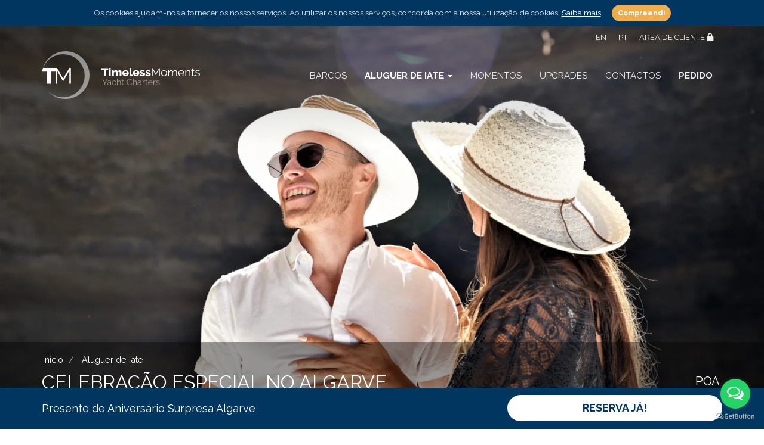

--- FILE ---
content_type: text/html; charset=UTF-8
request_url: https://www.timelessmoments.pt/pt/celebracao-especial-no-algarve/
body_size: 10630
content:
<!DOCTYPE html>
<html lang="pt">
<head>

<meta charset="utf-8">
<meta http-equiv="X-UA-Compatible" content="IE=edge">
<meta name="viewport" content="width=device-width, initial-scale=1.0, maximum-scale=5.0">

<!-- Canonical -->
<link rel="canonical" href="https://www.timelessmoments.pt/pt/celebracao-especial-no-algarve/" />
<!-- International Targeting -->
<link rel="alternate" hreflang="en" href="https://www.timelessmoments.pt/en/algarve-anniversary-cruise/" />
<link rel="alternate" hreflang="pt" href="https://www.timelessmoments.pt/pt/celebracao-especial-no-algarve/" />
<!-- Icons Settings -->
<link rel="shortcut icon" href="https://www.timelessmoments.pt/_lib/imgs/favicons/favicon.ico" />
<link rel="apple-touch-icon" sizes="180x180" href="https://www.timelessmoments.pt/_lib/imgs/favicons/apple-touch-icon.png">
<link rel="icon" type="image/png" href="https://www.timelessmoments.pt/_lib/imgs/favicons/favicon-32x32.png" sizes="32x32">
<link rel="icon" type="image/png" href="https://www.timelessmoments.pt/_lib/imgs/favicons/favicon-16x16.png" sizes="16x16">
<link rel="manifest" href="https://www.timelessmoments.pt/_lib/imgs/favicons/manifest.json">
<link rel="mask-icon" href="https://www.timelessmoments.pt/_lib/imgs/favicons/safari-pinned-tab.svg" color="#00365F">
<meta name="apple-mobile-web-app-title" content="Timeless Moments">
<meta name="application-name" content="Timeless Moments">
<meta name="theme-color" content="#ffffff">
<!-- Head CSS Files -->
<link href="https://maxcdn.bootstrapcdn.com/bootstrap/3.3.4/css/bootstrap.min.css" rel="stylesheet">
<link href="/_lib/css/swiper-bundle.min.css" rel="stylesheet">
<link href="/_lib/css/styles.css?v=1746201119" rel="stylesheet"><title>Celebração Especial no Algarve</title>
<meta name="description" content="Celebrações especiais no Algarve de barco, melhor maneira de criar novas memórias no seu dia especial com champanhe e um passeio de luxo!...">
<meta name="keywords" content="Celebração Especial no Algarve Celebrações especiais no Algarve de barco, melhor maneira de criar novas memórias no seu dia especial com champanhe e um passeio de luxo!">
<!-- Open Graph data -->
<meta property="og:title" content="Celebração Especial no Algarve">
<meta property="og:description" content="Celebrações especiais no Algarve de barco, melhor maneira de criar novas memórias no seu dia especial com champanhe e um passeio de luxo!...">
<meta property="og:image" content="https://www.timelessmoments.pt/_lib/imgs/experiences/8/37ce095f-3219-44c4-bb0b-d4e218d47df9.jpg">
<link property="og:url" content="https://www.timelessmoments.pt/pt/celebracao-especial-no-algarve/" />
<meta property="og:site_name" content="Timeless Moments" />
<meta property="fb:admins" content="1145930515418020" />
<!-- Twitter Card data -->
<meta name="twitter:card" content="summary_large_image">
<meta name="twitter:title" content="Celebração Especial no Algarve">
<meta name="twitter:description" content="Celebrações especiais no Algarve de barco, melhor maneira de criar novas memórias no seu dia especial com champanhe e um passeio de luxo!...">
<meta name="twitter:image:src" content="https://www.timelessmoments.pt/_lib/imgs/experiences/8/37ce095f-3219-44c4-bb0b-d4e218d47df9.jpg"><!-- at least 280x150px -->
<meta name="twitter:site" content="@vilamouracruise">
<script type="application/ld+json">
{
  "@context": "http://schema.org",
  "@type": "LocalBusiness",
  "name": "Timeless Moments",
  "url": "https://www.timelessmoments.pt",
  "logo": "https://www.timelessmoments.pt/_lib/imgs/main/logo.png",
  "image": "https://www.timelessmoments.pt/_lib/imgs/experiences/8/37ce095f-3219-44c4-bb0b-d4e218d47df9.jpg",
	  "sameAs": ["https://www.facebook.com/timeless.moments.vilamoura/","https://www.instagram.com/timeless.moments.yacht.charter","https://twitter.com/vilamouracruise","https://www.youtube.com/channel/UCkDz6u8Nea4tM-DGloQgvJA","https://www.tiktok.com/@timelessmomentsvilamoura"],
	  "address": {
    "@type": "PostalAddress",
    "addressCountry": "PT",
    "addressRegion": "Algarve",
    "addressLocality": "Vilamoura - Quarteira - Algarve - PORTUGAL.",
    "postalCode": "8125-401",
    "streetAddress": "Avenida Cerro da Vila, Edificio Vilamarina Loja 22 - Marina de Vilamoura"
  },
  "geo": {
    "@type": "GeoCoordinates",
    "latitude": "37.078737",
    "longitude": "-8.122098"
  },
  "telephone": "+351 289 115 961",
  "contactPoint": [{
    "@type": "ContactPoint",
    "telephone": "+351 289 115 961",
    "contactType": "customer service"
  }],
	"openingHoursSpecification": [{
		"@type": "OpeningHoursSpecification",
		"dayOfWeek": [ "Monday","Tuesday","Wednesday","Thursday","Friday","Saturday","Sunday" ],
		"opens": "09:00",
		"closes": "21:00"
	}],
  "priceRange": "$$$",
  "aggregateRating": {
    "@type": "AggregateRating",
    "ratingValue": "5",
    "reviewCount": "134"
  }
}
</script>

<!-- Google Tag Manager -->
<script>(function(w,d,s,l,i){w[l]=w[l]||[];w[l].push({'gtm.start':
new Date().getTime(),event:'gtm.js'});var f=d.getElementsByTagName(s)[0],
j=d.createElement(s),dl=l!='dataLayer'?'&l='+l:'';j.async=true;j.src=
'https://www.googletagmanager.com/gtm.js?id='+i+dl;f.parentNode.insertBefore(j,f);
})(window,document,'script','dataLayer','GTM-W4ZM2R9X');</script>
<!-- End Google Tag Manager -->
  

</head>
<body class="withbg withcookie">

<div id="cookie_consent">
  Os cookies ajudam-nos a fornecer os nossos serviços. Ao utilizar os nossos serviços, concorda com a nossa utilização de cookies.  <a href="/privacy.php">Saiba mais</a>
  <button type="button" class="btn btn-warning btn-sm"><b>Compreendi</b></button>
</div>
<header class="header">
  <div class="container">
  
    <a class="logo" href="/pt/">
    	<img class="main" src="/_lib/imgs/main/logo.svg" onerror="this.src='/_lib/imgs/main/logo.png';this.onerror=null;" alt="Timeless Moments" />
    	<img class="secondary" src="/_lib/imgs/main/logo-white.svg" onerror="this.src='/_lib/imgs/main/logo-white.png';this.onerror=null;" alt="Timeless Moments" />
    </a>
    
    <nav class="languages hidden-xs">
      <ul>
                <li ><a href="/en/algarve-anniversary-cruise/">EN</a></li>
                <li class="active"><a href="/pt/aniversario-casamento-champanhe-luxo/">PT</a></li>
                <li><a href="/account/">ÁREA DE CLIENTE <i class="fa fa-lock"></i></a></li>
      </ul>
    </nav>
    
        <nav class="navbar mainmenu">
      <div class="navbar-header">
        <button type="button" class="navbar-toggle collapsed" data-toggle="collapse" data-target="#mainmenu">
          <span class="sr-only">Toggle navigation</span>
          <span class="icon-bar"></span>
          <span class="icon-bar"></span>
          <span class="icon-bar"></span>
        </button>
      </div>
      <div class="collapse navbar-collapse" id="mainmenu">
        <ul class="nav navbar-nav">
          <li><a href="/pt/aluguer-de-barcos-e-iates-no-algarve/">Barcos</a></li>
          <li class="dropdown active">
            <a href="#" class="dropdown-toggle" data-toggle="dropdown" role="button" aria-expanded="false">Aluguer de Iate <span class="caret"></span></a>
            <ul class="dropdown-menu" role="menu">
            	<li><a href="/pt/passeios-de-barco-e-viagens-de-iate-em-vilamoura/">Todas as Experiências</a></li>
            	              <li><a href="/pt/aluguer-de-iates-para-a-gruta-de-benagil/">Aluguer de iates para a gruta de Benagil</a></li>
                            <li><a href="/pt/aluguer-de-iates-para-a-ria-formosa/">Aluguer de iates para a Ria Formosa</a></li>
                            <li><a href="/pt/passeios-romanticos-em-iate-no-algarve/">Passeios Românticos em Iate no Algarve</a></li>
                            <li><a href="/pt/aluguer-de-iates-ao-por-do-sol/">Aluguer de Iates ao Pôr do Sol</a></li>
                            <li><a href="/pt/alugueres-de-iates-em-vilamoura/">Alugueres de Iates em Vilamoura </a></li>
                            <li><a href="/pt/os-10-melhores-alugueres-de-iates/">Os 10 melhores alugueres de iates no Algarve</a></li>
                            <li><a href="/pt/aluguer-de-iates-a-hora-algarve/">Aluguer de Iates à Hora Algarve</a></li>
                            <li><a href="/pt/aluguer-de-iates-para-grupos-no-algarve/">Aluguer de iates para grupos no Algarve</a></li>
                            <li><a href="/pt/ferias-em-barcos-no-algarve/">Férias em Barcos no Algarve</a></li>
                            <li><a href="/pt/ocasioes-especiais/">Ocasiões Especiais</a></li>
                          </ul>
          </li>
          <li><a href="/pt/galeria-de-viagens-de-barcos-no-algarve/">Momentos</a></li>
          <li><a href="/pt/opcoes-de-actualizacao-no-seu-aluguer-de-de-iate-privado/">Upgrades</a></li>
          <li><a href="/pt/timeless-moments-loja-marina-de-vilamoura/">Contactos</a></li>
          <li><a  href="/pt/booking2.php"><b>Pedido</b></a></li>
          <li class="dropdown visible-xs">
            <a href="#" class="dropdown-toggle" data-toggle="dropdown" role="button" aria-expanded="false">Idiomas <span class="caret"></span></a>
            <ul class="dropdown-menu" role="menu">
                            <li ><a href="/en/algarve-anniversary-cruise/">EN</a></li>
                            <li class="active"><a href="/pt/aniversario-casamento-champanhe-luxo/">PT</a></li>
                          </ul>
          </li>
          <li class="visible-xs"><a href="/account/">ÁREA DE CLIENTE <i class="fa fa-lock"></i></a></li>
        </ul>
      </div>
    </nav>
        
  </div>
</header>

<div class="bgimage">
	  <img class="wf-responsive" 
       src="/wf/image/webp/jpg/size/1480x960/url/_lib/imgs/experiences/8/37ce095f-3219-44c4-bb0b-d4e218d47df9.webp"
       srcset="/wf/image/webp/jpg/size/480x480/url/_lib/imgs/experiences/8/37ce095f-3219-44c4-bb0b-d4e218d47df9.webp 480w,
               /wf/image/webp/jpg/size/768x768/url/_lib/imgs/experiences/8/37ce095f-3219-44c4-bb0b-d4e218d47df9.webp 768w,
               /wf/image/webp/jpg/size/1024x1024/url/_lib/imgs/experiences/8/37ce095f-3219-44c4-bb0b-d4e218d47df9.webp 1024w, 
               /wf/image/webp/jpg/size/1480x960/url/_lib/imgs/experiences/8/37ce095f-3219-44c4-bb0b-d4e218d47df9.webp 1480w, 
               /wf/image/webp/jpg/size/2000x1300/url/_lib/imgs/experiences/8/37ce095f-3219-44c4-bb0b-d4e218d47df9.webp 2000w"
       width="480" height="480" 
       alt="Celebração Especial no Algarve">
    <div class="overlay opengallery"></div>
  
  <section class="main">

		<section id="anchor-top" class="breadcrumbs">
	<div class="container">
    <ol class="breadcrumb" vocab="http://schema.org/" typeof="BreadcrumbList">
    	<li property="itemListElement" typeof="ListItem">
        <meta property="position" content="1">
      	<a property="item" typeof="WebPage" href="/pt/">
					<span property="name">Início</span>
        </a>
      </li>
    	<li property="itemListElement" typeof="ListItem">
        <meta property="position" content="2">
      	<a property="item" typeof="WebPage" href="/pt/passeios-de-barco-e-viagens-de-iate-em-vilamoura/">
					<span property="name">Aluguer de Iate</span>
        </a>
      </li>
          </ol>
  </div>
</section>
    
    <div class="container">
      <article>
        <header>
          <h1>Celebração Especial no Algarve</h1>
          <h6><i class="fa fa-tag"></i> 
                        <a href="/pt/ocasioes-especiais/">Ocasiões Especiais</a>
            ,             <a href="/pt/os-10-melhores-alugueres-de-iates/">Os 10 melhores alugueres de iates no Algarve</a>
                      </h6>
                    <div class="details">
            <ul>
							<li>POA <i class="fa fa-money"></i></li>            	<li>Fléxivel <i class="fa fa-clock-o"></i></li>            </ul>
          </div>
                  </header>
      </article>
    </div>
    
  </section>

</div>

<section class="main experience">
  <div class="container">
        
		    <div class="gallery-links">
      <ul>
                <li><a href="/_lib/imgs/experiences/8/37ce095f-3219-44c4-bb0b-d4e218d47df9.jpg" title="0">
        	<img src="/wf/image/size/90x90/url/_lib/imgs/experiences/8/37ce095f-3219-44c4-bb0b-d4e218d47df9.jpg" alt="Celebração Especial no Algarve">
          <div class="overlay"></div>
        </a></li>
                <li><a href="/_lib/imgs/experiences/8/9c7381d1-cac5-4292-917f-6c9bd314003c.jpg" title="1">
        	<img src="/wf/image/size/90x90/url/_lib/imgs/experiences/8/9c7381d1-cac5-4292-917f-6c9bd314003c.jpg" alt="Celebração Especial no Algarve">
          <div class="overlay"></div>
        </a></li>
                <li><a href="/_lib/imgs/experiences/8/9906bbc8-a888-4a96-9749-362a5557f36e.jpg" title="2">
        	<img src="/wf/image/size/90x90/url/_lib/imgs/experiences/8/9906bbc8-a888-4a96-9749-362a5557f36e.jpg" alt="Celebração Especial no Algarve">
          <div class="overlay"></div>
        </a></li>
                <li><a href="/_lib/imgs/experiences/8/b623e17c-c0c9-4d0f-a60d-06e9a1f3258a.jpg" title="3">
        	<img src="/wf/image/size/90x90/url/_lib/imgs/experiences/8/b623e17c-c0c9-4d0f-a60d-06e9a1f3258a.jpg" alt="Celebração Especial no Algarve">
          <div class="overlay"></div>
        </a></li>
                <li><a href="/_lib/imgs/experiences/8/22ebd2a8-0b71-4795-a14a-e0778acca3a4.jpg" title="4">
        	<img src="/wf/image/size/90x90/url/_lib/imgs/experiences/8/22ebd2a8-0b71-4795-a14a-e0778acca3a4.jpg" alt="Celebração Especial no Algarve">
          <div class="overlay"></div>
        </a></li>
                <li><a href="/_lib/imgs/experiences/8/9c2b00fc-f5ad-407d-824e-4b241b357b49.jpg" title="5">
        	<img src="/wf/image/size/90x90/url/_lib/imgs/experiences/8/9c2b00fc-f5ad-407d-824e-4b241b357b49.jpg" alt="Celebração Especial no Algarve">
          <div class="overlay"></div>
        </a></li>
                <li><a href="/_lib/imgs/experiences/8/06afb828-5762-4277-8d6c-d781dfdfc06b.jpg" title="6">
        	<img src="/wf/image/size/90x90/url/_lib/imgs/experiences/8/06afb828-5762-4277-8d6c-d781dfdfc06b.jpg" alt="Celebração Especial no Algarve">
          <div class="overlay"></div>
        </a></li>
                <li><a href="/_lib/imgs/experiences/8/ead683fe-d430-4f83-a2e5-cf6936a5f004.jpg" title="7">
        	<img src="/wf/image/size/90x90/url/_lib/imgs/experiences/8/ead683fe-d430-4f83-a2e5-cf6936a5f004.jpg" alt="Celebração Especial no Algarve">
          <div class="overlay"></div>
        </a></li>
                <li><a href="/_lib/imgs/experiences/8/1234c0af-6eb4-45c7-98b1-980ace20c99f.jpg" title="8">
        	<img src="/wf/image/size/90x90/url/_lib/imgs/experiences/8/1234c0af-6eb4-45c7-98b1-980ace20c99f.jpg" alt="Celebração Especial no Algarve">
          <div class="overlay"></div>
        </a></li>
                <li><a href="/_lib/imgs/experiences/8/5a029e38-f756-425a-8c0a-025ebffa9977.jpg" title="9">
        	<img src="/wf/image/size/90x90/url/_lib/imgs/experiences/8/5a029e38-f756-425a-8c0a-025ebffa9977.jpg" alt="Celebração Especial no Algarve">
          <div class="overlay"></div>
        </a></li>
              </ul>
      <div class="openimage">
        <img class="semicircle" src="/_lib/imgs/main/semicircle.svg" onerror="this.src='/_lib/imgs/main/semicircle.png';this.onerror=null;" alt="Algarve" />
        <i class="fa fa-camera"></i>
      </div>
    </div>
      
    <div class="row">
      <section class="col-md-8">
          
                       	
        <article>
					          <p class="description">Celebrações especiais no Algarve de barco, melhor maneira de criar novas memórias no seu dia especial com champanhe e um passeio de luxo!</p>
                    <p><br />
Uma forma muito popular e para celebrar o seu dia especial ou surpreender um ente querido. Os Passeio de luxo geralmente partem de Vilamoura no centro do Algarve e cruzam em direc&ccedil;&atilde;o &agrave;s grutas mar&iacute;timas que caracterizam a beleza da costa algarvia.<br />
&nbsp;</p>

<p>Os passeios para celebrar qualquer data especial, podem ser planeados como uma surpresa e trabalharemos consigo para que seja uma ocasi&atilde;o verdadeiramente especial, basta contactar-nos para iniciar o processo e n&oacute;s faremos o resto!&nbsp; Podemos planear um passeio rom&acirc;ntico ao p&ocirc;r-do-sol apenas para dois ou podemos fazer uma viagem de um dia inteiro com o vosso ente querido e amigos para acompanhar, as op&ccedil;&otilde;es s&atilde;o apenas limitadas pela vossa imagina&ccedil;&atilde;o, por isso vamos come&ccedil;ar a conversa hoje!</p>

<p>&nbsp;</p>

<ul>
	<li>​OP&Ccedil;&Otilde;ES DE ESPUMANTE, CHAMPANHE,&nbsp;PROSECCO&nbsp;DISPON&Iacute;VEIS</li>
	<li>VINHO, CERVEJA E REFRIGERANTES A BORDO</li>
	<li>A NAVEGAR A PARTIR DA PREMIADA MARINA DE VILAMOURA.</li>
	<li>PARAGEM PARA NADAR, MERGULHO&nbsp;E DIVERS&Atilde;O.</li>
	<li>HOR&Aacute;RIOS FLEX&Iacute;VEIS DISPON&Iacute;VEIS MEDIANTE SOLICITA&Ccedil;&Atilde;O.</li>
	<li>RESERVA DE JANTAR PARA DEPOIS DO CRUZEIRO DISPON&Iacute;VEL</li>
	<li>TRANSFER&Ecirc;NCIAS DISPON&Iacute;VEIS MEDIANTE SOLICITA&Ccedil;&Atilde;O.</li>
	<li>WIFI&nbsp;E BLUETOOTH&nbsp;A BORDO.</li>
	<li>UM BOLO PODE SER FORNECIDO SE ENCOMENDADO COM ANTECED&Ecirc;NCIA.</li>
	<li>RESERVA DE JANTAR NO RESTAURANTE&nbsp;AKVAVIT&nbsp;DISPON&Iacute;VEL.</li>
</ul>

<p><br />
<br />
Acima citamos para a op&ccedil;&atilde;o de cruzeiro de 2 horas, mas&nbsp;podemos&nbsp;estender o cruzeiro para atender &agrave;s suas necessidades e gostos.&nbsp;Podemos&nbsp;tamb&eacute;m fazer um upgrade para Sushi ou uma gama de Champanhes de topo. Envie-nos as suas ideias e faremos do seu cruzeiro de anivers&aacute;rio algo que ir&aacute; recordar durante anos.<br />
&nbsp;</p>

<p>Os nossos pre&ccedil;os incluem taxas, combust&iacute;vel, tripula&ccedil;&atilde;o, seguro.</p>

<p>Todos os nossos iates comprem com os padr&otilde;es de seguran&ccedil;a e possuem todos os equipamentos de seguran&ccedil;a exigidos pela legisla&ccedil;&atilde;o portuguesa. Somos inspecionados anualmente e a vossa viagem inclui seguro completo. A seguran&ccedil;a esta sempre em primeiro lugar.</p>

<p>Muitos de nossos charters s&atilde;o para fam&iacute;lias e temos sempre isso em conta ao planear a sua viagem. Estamos muito habituados em levar em conta as necessidades das crian&ccedil;as, desde beb&eacute;s, jovens e at&eacute; a adrenalina que procuram adolescentes. Estamos aqui para tornar a experi&ecirc;ncia de cruzeiro segura e divertida.</p>

<p>A Import&acirc;ncia da tripula&ccedil;&atilde;o &eacute; crucialmente importante e s&oacute; contratamos as pessoas mais experientes para garantir que o cruzeiro de luxo atenda &agrave;s suas expectativas.</p>

<p>Esfor&ccedil;amos para tornar o seu cruzeiro de luxo verdadeiramente memor&aacute;vel, colocamos muita energia no planeamento de rotas, destinos e atividades com base nas condi&ccedil;&otilde;es do mar, no clima e no tipo de grupo. Como as condi&ccedil;&otilde;es do mar variam de hora em hora, fazemos altera&ccedil;&otilde;es aos itiner&aacute;rios em seu melhor interesse.<br />
&nbsp;</p>

<p><strong>O que eu preciso trazer comigo no dia?</strong></p>

<p>Protetor solar &eacute; muito importante, tamb&eacute;m um chap&eacute;u &eacute; desej&aacute;vel porque as temperaturas do ver&atilde;o s&atilde;o frequentemente a cima dos 30&#39;s.</p>

<p>Fato de banho e toalhas.</p>

<p><strong>Como eu pago?</strong></p>

<p>Pedimos um dep&oacute;sito de 30% para garantir uma data, com o saldo restante pago no dia em dinheiro ou visa / mastercard.</p>

<p>**Taxa adicional&nbsp;de reserva de 3% aplicado quando se utilizam cart&otilde;es de cr&eacute;dito</p>
          <p>&nbsp;</p>
        </article>
        
                
                <hr>
        <h3>Preços</h3>
        <ul class="rates">
                    <li class="boxes2">
            <a class="photos" href="/pt/sunseeker-predator-72-baco-vilamoura/">
              <img src="/wf/image/size/200x150/url/_lib/imgs/boats/4/097a67b5-99c7-4bcd-ac6e-0b89f5578fc3.jpg" alt=" Sunseeker Predator 72">
              <div class="overlay">
                <div class="openimage">
                  <img class="semicircle" src="/_lib/imgs/main/semicircle.svg" onerror="this.src='/_lib/imgs/main/semicircle.png';this.onerror=null;" alt="Algarve">
                  <i class="fa fa-plus"></i>
                </div>
              </div>
            </a>
            <h5>
              <a href="/pt/sunseeker-predator-72-baco-vilamoura/"> Sunseeker Predator 72</a>
              <small>(21.6 mts)</small>
            </h5>
            <div class="cont">
              <p><b class="title">Inclui:</b> Combustível<br />
Tripulação<br />
Impostos<br />
Petiscos Leves</p>
            </div>
                        <div class="bookbox">
                            <div class="capacity">Até <b>12</b> <small>pax</small></div>
              <div class="duration"><b>4</b> <small>hrs</small></div>
                            <div class="price">4 350€</div>
              
                            <a class="btn btn-primary" href="/pt/booking2.php?exprate=347"><span class="hidden-xs">Reserva Já!</span><i class="fa fa-paper-plane visible-xs"></i></a>
                            
            </div>
                        <div class="bookbox box2">
                            <div class="capacity">Até <b>12</b> <small>pax</small></div>
              <div class="duration"><b>2</b> <small>hrs</small></div>
                            <div class="duration"><small><i>Pôr-do-Sol</i></small></div>
                            <div class="price">2 590€</div>
              
                            <a class="btn btn-primary" href="/pt/booking2.php?exprate=349"><span class="hidden-xs">Reserva Já!</span><i class="fa fa-paper-plane visible-xs"></i></a>
                            
            </div>
                      </li>
                    <li class="boxes6">
            <a class="photos" href="/pt/sunseeker-portofino-algarve-vilamoura/">
              <img src="/wf/image/size/200x150/url/_lib/imgs/boats/1/c4469fbc-4602-4f4a-87b4-2774c2ffece3.JPG" alt="  Colombia - Sunseeker Portofino 53´ ">
              <div class="overlay">
                <div class="openimage">
                  <img class="semicircle" src="/_lib/imgs/main/semicircle.svg" onerror="this.src='/_lib/imgs/main/semicircle.png';this.onerror=null;" alt="Algarve">
                  <i class="fa fa-plus"></i>
                </div>
              </div>
            </a>
            <h5>
              <a href="/pt/sunseeker-portofino-algarve-vilamoura/">  Colombia - Sunseeker Portofino 53´ </a>
              <small>(16 mts)</small>
            </h5>
            <div class="cont">
              <p><b class="title">Inclui:</b> Combustível<br />
Tripulação<br />
Impostos<br />
Petiscos Leves</p>
            </div>
                        <div class="bookbox">
                            <div class="capacity">Até <b>12</b> <small>pax</small></div>
              <div class="duration"><b>8</b> <small>hrs</small></div>
                            <div class="price">3 000€</div>
              
                            <a class="btn btn-primary" href="/pt/booking2.php?exprate=405"><span class="hidden-xs">Reserva Já!</span><i class="fa fa-paper-plane visible-xs"></i></a>
                            
            </div>
                        <div class="bookbox box2">
                            <div class="capacity">Até <b>12</b> <small>pax</small></div>
              <div class="duration"><b>7</b> <small>hrs</small></div>
                            <div class="duration"><small><i>Dia Inteiro</i></small></div>
                            <div class="price">2 650€</div>
              
                            <a class="btn btn-primary" href="/pt/booking2.php?exprate=309"><span class="hidden-xs">Reserva Já!</span><i class="fa fa-paper-plane visible-xs"></i></a>
                            
            </div>
                        <div class="bookbox box3">
                            <div class="capacity">Até <b>12</b> <small>pax</small></div>
              <div class="duration"><b>5</b> <small>hrs</small></div>
                            <div class="duration"><small><i>Benagil</i></small></div>
                            <div class="price">1 950€</div>
              
                            <a class="btn btn-primary" href="/pt/booking2.php?exprate=308"><span class="hidden-xs">Reserva Já!</span><i class="fa fa-paper-plane visible-xs"></i></a>
                            
            </div>
                        <div class="bookbox box4">
                            <div class="capacity">Até <b>12</b> <small>pax</small></div>
              <div class="duration"><b>4</b> <small>hrs</small></div>
                            <div class="price">1 650€</div>
              
                            <a class="btn btn-primary" href="/pt/booking2.php?exprate=310"><span class="hidden-xs">Reserva Já!</span><i class="fa fa-paper-plane visible-xs"></i></a>
                            
            </div>
                        <div class="bookbox box5">
                            <div class="capacity">Até <b>12</b> <small>pax</small></div>
              <div class="duration"><b>3</b> <small>hrs</small></div>
                            <div class="duration"><small><i>Pôr-do-sol</i></small></div>
                            <div class="price">1 200€</div>
              
                            <a class="btn btn-primary" href="/pt/booking2.php?exprate=181"><span class="hidden-xs">Reserva Já!</span><i class="fa fa-paper-plane visible-xs"></i></a>
                            
            </div>
                        <div class="bookbox box6">
                            <div class="capacity">Até <b>12</b> <small>pax</small></div>
              <div class="duration"><b>2</b> <small>hrs</small></div>
                            <div class="duration"><small><i>Pôr-do-sol</i></small></div>
                            <div class="price">1 000€</div>
              
                            <a class="btn btn-primary" href="/pt/booking2.php?exprate=180"><span class="hidden-xs">Reserva Já!</span><i class="fa fa-paper-plane visible-xs"></i></a>
                            
            </div>
                      </li>
                    <li class="boxes8">
            <a class="photos" href="/pt/iate-princess-aluguer-vilamoura-algarve/">
              <img src="/wf/image/size/200x150/url/_lib/imgs/boats/14/31298dcd-7525-4f06-a126-3c26a53a6ded.png" alt="  Dream - Princess V55 ">
              <div class="overlay">
                <div class="openimage">
                  <img class="semicircle" src="/_lib/imgs/main/semicircle.svg" onerror="this.src='/_lib/imgs/main/semicircle.png';this.onerror=null;" alt="Algarve">
                  <i class="fa fa-plus"></i>
                </div>
              </div>
            </a>
            <h5>
              <a href="/pt/iate-princess-aluguer-vilamoura-algarve/">  Dream - Princess V55 </a>
              <small>(16 mts)</small>
            </h5>
            <div class="cont">
              <p><b class="title">Inclui:</b> Combustível<br />
Tripulação<br />
Impostos<br />
Petiscos Leves</p>
            </div>
                        <div class="bookbox">
                            <div class="capacity">Até <b>11</b> <small>pax</small></div>
              <div class="duration"><b>8</b> <small>hrs</small></div>
                            <div class="price">3 000€</div>
              
                            <a class="btn btn-primary" href="/pt/booking2.php?exprate=406"><span class="hidden-xs">Reserva Já!</span><i class="fa fa-paper-plane visible-xs"></i></a>
                            
            </div>
                        <div class="bookbox box2">
                            <div class="capacity">Até <b>11</b> <small>pax</small></div>
              <div class="duration"><b>7</b> <small>hrs</small></div>
                            <div class="duration"><small><i>Dia Inteiro</i></small></div>
                            <div class="price">2 650€</div>
              
                            <a class="btn btn-primary" href="/pt/booking2.php?exprate=350"><span class="hidden-xs">Reserva Já!</span><i class="fa fa-paper-plane visible-xs"></i></a>
                            
            </div>
                        <div class="bookbox box3">
                            <div class="capacity">Até <b>11</b> <small>pax</small></div>
              <div class="duration"><b>5</b> <small>hrs</small></div>
                            <div class="duration"><small><i>Benagil</i></small></div>
                            <div class="price">1 950€</div>
              
                            <a class="btn btn-primary" href="/pt/booking2.php?exprate=337"><span class="hidden-xs">Reserva Já!</span><i class="fa fa-paper-plane visible-xs"></i></a>
                            
            </div>
                        <div class="bookbox box4">
                            <div class="capacity">Até <b>11</b> <small>pax</small></div>
              <div class="duration"><b>4</b> <small>hrs</small></div>
                            <div class="price">1 650€</div>
              
                            <a class="btn btn-primary" href="/pt/booking2.php?exprate=336"><span class="hidden-xs">Reserva Já!</span><i class="fa fa-paper-plane visible-xs"></i></a>
                            
            </div>
                        <div class="bookbox box5">
                            <div class="capacity">Até <b>11</b> <small>pax</small></div>
              <div class="duration"><b>3</b> <small>hrs</small></div>
                            <div class="duration"><small><i>Manhã</i></small></div>
                            <div class="price">1 350€</div>
              
                            <a class="btn btn-primary" href="/pt/booking2.php?exprate=333"><span class="hidden-xs">Reserva Já!</span><i class="fa fa-paper-plane visible-xs"></i></a>
                            
            </div>
                        <div class="bookbox box6">
                            <div class="capacity">Até <b>11</b> <small>pax</small></div>
              <div class="duration"><b>3</b> <small>hrs</small></div>
                            <div class="duration"><small><i>Tarde</i></small></div>
                            <div class="price">1 350€</div>
              
                            <a class="btn btn-primary" href="/pt/booking2.php?exprate=334"><span class="hidden-xs">Reserva Já!</span><i class="fa fa-paper-plane visible-xs"></i></a>
                            
            </div>
                        <div class="bookbox box7">
                            <div class="capacity">Até <b>11</b> <small>pax</small></div>
              <div class="duration"><b>3</b> <small>hrs</small></div>
                            <div class="duration"><small><i>Pôr-do-Sol</i></small></div>
                            <div class="price">1 200€</div>
              
                            <a class="btn btn-primary" href="/pt/booking2.php?exprate=339"><span class="hidden-xs">Reserva Já!</span><i class="fa fa-paper-plane visible-xs"></i></a>
                            
            </div>
                        <div class="bookbox box8">
                            <div class="capacity">Até <b>11</b> <small>pax</small></div>
              <div class="duration"><b>2</b> <small>hrs</small></div>
                            <div class="duration"><small><i>Pôr-do-Sol</i></small></div>
                            <div class="price">1 000€</div>
              
                            <a class="btn btn-primary" href="/pt/booking2.php?exprate=338"><span class="hidden-xs">Reserva Já!</span><i class="fa fa-paper-plane visible-xs"></i></a>
                            
            </div>
                      </li>
                  </ul>
                
      </section>
      <aside class="col-md-4 listing">
        
              	
                <header>
          <h4><a href="/pt/moments.php?experience=8">Momentos</a></h4>
        </header>
        <div class="row">
      		          <div class="col-sm-6 col-md-12">
            <div class="listitem">
  <header>
    <h3><a href="/pt/aniversario-de-casamento-no-algarve/">Celebrar um aniversário especial</a></h3>
    <h4><i class="fa fa-calendar"></i> May 2021</h4>
  </header>
    <a class="photos" href="/pt/aniversario-de-casamento-no-algarve/">
    <ul>
            <li>
        <img src="/wf/image/size/130x110/url/_lib/imgs/moments/41/57ecb4ca-c156-4343-ae67-b8ab7b95dbd3.JPG" alt="Celebrar um aniversário especial 1">
        <div class="overlay"></div>
      </li>
            <li>
        <img src="/wf/image/size/130x110/url/_lib/imgs/moments/41/59375574-cbd9-41fb-ae13-81f44ed26855.JPG" alt="Celebrar um aniversário especial 2">
        <div class="overlay"></div>
      </li>
            <li>
        <img src="/wf/image/size/130x110/url/_lib/imgs/moments/41/db6aa7b1-b1c5-4bb5-9ae9-d879dc229180.JPG" alt="Celebrar um aniversário especial 3">
        <div class="overlay"></div>
      </li>
            <li>
        <img src="/wf/image/size/130x110/url/_lib/imgs/moments/41/4e6c7859-c6fc-416f-ae75-afe2b6063427.JPG" alt="Celebrar um aniversário especial 4">
        <div class="overlay"></div>
      </li>
          </ul>
    <div class="openimage">
      <img class="semicircle" src="/_lib/imgs/main/semicircle.svg" onerror="this.src='/_lib/imgs/main/semicircle.png';this.onerror=null;" alt="Algarve" />
      <i class="fa fa-plus"></i>
    </div>
  </a>
</div>
          </div>
					        </div>
                
                <header>
          <h4><a href="/pt/testimonials.php?experience=8">Testemunhos</a></h4>
        </header>
        <div class="row">
      		          <div class="col-sm-6 col-md-12">
            <div class="testimonial">
  <div>
    <h5>Belinda W</a> <small>// Reino Unido</small></h5>
        <h6>
      + <a href="/pt/iate-princess-aluguer-vilamoura-algarve/">  Dream - Princess V55 </a> &nbsp;+ <a href="/pt/aniversario-casamento-champanhe-luxo/">Aniversário de Casamento</a> &nbsp;    </h6>
        <h6><i class="fa fa-calendar"></i> January 2022</h6>
    <div class="stars">
            <i class="fa fa-star"></i>
            <i class="fa fa-star"></i>
            <i class="fa fa-star"></i>
            <i class="fa fa-star"></i>
            <i class="fa fa-star"></i>
          </div>
    <p><i>&ldquo;What an amazing day, thank you all so very, very much, my hubby was blown away by the day and it was more than we could have dreamed of. 
After lockdown and misery for 2 years it was such a blast of fresh air for us and was made even more special than ever because of it. Massive thank you to the Captain and crew for taking care of us so well and also for the prompt responses from the office in helping me keep the secret! 
You have a smashing team there and should be very proud, we will spread the word and come and see you again as soon as we can!  Big Kisses! &rdquo;</i></p>
  </div>
</div>
          </div>
					        </div>
              
      </aside>
    </div>
  </div>
</section>

<section class="circles circles-small">
  <div class="container">
    <p>&nbsp;<br>&nbsp;<br>&nbsp;</p>
    <h4>Outros destinos</h4>
    <p>&nbsp;</p>
  	<div class="row">
      <div class="circle">
        <span>
          <a href="https://www.timelessyachtcharters.com/pt/miami/" target="_blank"><img src="https://www.timelessyachtcharters.com/wf/image/webp/png/size/205x205/url/_lib/imgs/index/2/1b993b51-53e9-47d6-b9b0-d6d6be0dade5.webp" width="205" height="205" alt="Miami Aluguer de Iate"></a>
        </span>
        <b><a href="https://www.timelessyachtcharters.com/pt/miami/" target="_blank">Miami Aluguer de Iate</a></b>
      </div>
      <div class="circle">
        <span>
          <a href="https://www.timelessyachtcharters.com/pt/dubai/" target="_blank"><img src="https://www.timelessyachtcharters.com/wf/image/webp/jpg/size/205x205/url/_lib/imgs/index/3/a0a3e66c-3cc5-4bfa-bbf6-787ee7552cfc.webp" width="205" height="205" alt="Dubai Aluguer de Iate"></a>
        </span>
        <b><a href="https://www.timelessyachtcharters.com/pt/dubai/" target="_blank">Dubai Aluguer de Iate</a></b>
      </div>
    </div>
  </div>
</section>

<footer class="footer">
  <div class="container">
    
    <div class="row">
      <div class="col-md-4 col-sm-12 text-center">
        <p>&nbsp;</p>
        <a href="https://scoring.pt/empresas/timeless-moments/" target="_blank" rel="nofollow"><img src="/_lib/imgs/main/scoringpt2023.jpg" alt="Scoring" height="100" width="111"></a>&nbsp;&nbsp;&nbsp;
        <a href="https://www.tripadvisor.pt/Attraction_Review-g227947-d11947722-Reviews-Timeless_Moments-Vilamoura_Quarteira_Faro_District_Algarve.html" target="_blank"><img src="/_lib/imgs/main/tripadvisor2023c.jpg" alt="TripAdvisor 2021" height="100" width="83"></a>
      </div>
      <div class="col-md-5 col-md-offset-3 col-sm-8 col-sm-offset-2 col-xs-10 col-xs-offset-1 text-center">
        <p>&nbsp;</p>
        <img class="wf-responsive" src="/_lib/imgs/main/cleansafe.png" alt="Clean & Safe - Turismo de Portugal">
      </div>
    </div>
    <p>&nbsp;</p>
    <p>&nbsp;</p>
    
    <div class="footmenu">
      <nav class="text-center">
        <span class="btn">Mais:</span>
        <a class="btn btn-default" href="/pt/barcos-para-venda-no-algave/">Barcos para Venda</a>
        <a class="btn btn-default" href="/pt/entregas-especializadas-barcos-algarve-vilamoura/">Entregas de Barcos</a>
        <a class="btn btn-default" href="/pt/ryacourses.php">Centro de treino RYA</a>
        <a class="btn btn-default" href="/pt/timeless-moments-vilamoura/">Notícias</a>
        <a class="btn btn-default" href="/pt/noticias-da-timeless-moments-em-vilamoura/">Blog</a>
        <a class="btn btn-default" href="/pt/sobre-a-equipa-timeless-moments/">Sobre Nós</a>
      </nav>
      <p>&nbsp;</p>
    </div>
  
    <div class="row">
      <div class="col-sm-6">
        <a class="logo" href="/pt/">
          <img src="/_lib/imgs/main/logo-sq.svg" onerror="this.src='/_lib/imgs/main/logo-sq.png';this.onerror=null;" alt="Timeless Moments" width="100%" height="100%" />
        </a>
        <div class="quickcontacts">
          <ul>
          	<li class="title"><b>Timeless</b>Moments</li>
            <li>
              <a href="tel:00351289115961"><i class="fa fa-phone"></i> <span>+351</span> 289 115 961</a>
              (<small><i>chamada para a rede fixa nacional</i></small>)
            </li>
            <li>
              <a href="tel:00351930593494"><i class="fa fa-mobile"></i> <span>+351</span> 930 593 494</a>
              (<small><i>chamada para rede móvel nacional</i></small>)
            </li>
            <li><a class="refmail" data-name="info" data-domain="timelessmoments.pt" data-subject="Mensagem enviada de timelessmoments.pt" href="#"><i class="fa fa-envelope-o"></i></a></li>
          </ul>
        </div>
      </div>
      <div class="col-sm-6 text-right">
        <div class="social">
        	          <a href="https://www.tripadvisor.pt/Attraction_Review-g227947-d11947722-Reviews-Timeless_Moments-Vilamoura_Quarteira_Faro_District_Algarve.html" target="_blank">
            <svg fill="#00365F" width="24px" height="24px" viewBox="0 0 24 24" role="img" xmlns="http://www.w3.org/2000/svg"><title>Tripadvisor icon</title><path d="M12.006 4.295c-2.67 0-5.338.784-7.645 2.353H0l1.963 2.135a5.997 5.997 0 0 0 4.04 10.43 5.976 5.976 0 0 0 4.075-1.6L12 19.705l1.922-2.09a5.972 5.972 0 0 0 4.072 1.598 6 6 0 0 0 6-5.998 5.982 5.982 0 0 0-1.957-4.432L24 6.648h-4.35a13.573 13.573 0 0 0-7.644-2.353zM12 6.255c1.531 0 3.063.303 4.504.903C13.943 8.138 12 10.43 12 13.1c0-2.671-1.942-4.962-4.504-5.942A11.72 11.72 0 0 1 12 6.256zM6.002 9.157a4.059 4.059 0 1 1 0 8.118 4.059 4.059 0 0 1 0-8.118zm11.992.002a4.057 4.057 0 1 1 .003 8.115 4.057 4.057 0 0 1-.003-8.115zm-11.992 1.93a2.128 2.128 0 0 0 0 4.256 2.128 2.128 0 0 0 0-4.256zm11.992 0a2.128 2.128 0 0 0 0 4.256 2.128 2.128 0 0 0 0-4.256z"/></svg>
          </a>
        	          <a href="https://www.youtube.com/channel/UCkDz6u8Nea4tM-DGloQgvJA" target="_blank"><i class="fa-brands fa-youtube"></i></a>
        	          <a href="https://twitter.com/vilamouracruise" target="_blank"><i class="fa-brands fa-x-twitter"></i></a>
        	          <a href="https://www.instagram.com/timeless.moments.yacht.charter" target="_blank"><i class="fa-brands fa-instagram"></i></a>
        	          <a href="https://www.facebook.com/timeless.moments.vilamoura/" target="_blank"><i class="fa-brands fa-facebook"></i></a>
        	          <a href="https://www.tiktok.com/@timelessmomentsvilamoura" target="_blank"><i class="fa-brands fa-tiktok"></i></a>
        	        </div>
      </div>
    </div>
            
    <div class="copy">
      <div class="row">
        <div class="col-md-6">
          <nav>
            <a href="/pt/politica-de-privacidade-timeless-moments/">Política de Privacidade</a> + 
            <a href="/pt/termos-e-condicoes-para-alugueres-de-iates/">Termos e Condições</a> + 
            <a href="/pt/perguntas-frequentes/">FAQs</a> + 
            <a href="/pt/sitemaps.php">Mapa do Site PT</a> 
             <a href="https://www.timelessmoments.pt/en/sitemaps.php">EN</a>          </nav>
        </div>
        <div class="col-md-6 text-right">
          2026 <i class="fa fa-copyright"></i> <b>Timeless Moments</b> - LDA Licenced Tour Operator | Licença: <b>RNAAT 09/2016</b>
        </div>
      </div>
      <div class="row">
        <div class="col-md-6">
          <p>&nbsp;</p>
          <p><a href="https://www.livroreclamacoes.pt/inicio" target="_blank"><img src="/_lib/imgs/main/livroreclamacoes.png" alt="Livro de Reclamações"></a></p>
        </div>
        <div class="col-md-6 text-right">
          <p>&nbsp;</p>
          <p><small>Em caso de litígio o consumidor pode recorrer ao CIMAAL<br>Centro de Informação, Mediação e Arbitragem de Conflitos de Consumo do Algarve <br> <a href="https://www.consumidoronline.pt">www.consumidoronline.pt</a>.</small></p>
          <p>&nbsp;</p>
          <p>&nbsp;</p>
        </div>
      </div>
    </div>
    
  </div>
    
</footer>

<a href="#" id="back-to-top" title="Voltar ao Topo" data-tooltip="tooltip" data-placement="top"><i class="fa fa-caret-up"></i></a>


<!-- Footer JS Files -->
<!--[if lt IE 9]>
<script src="https://oss.maxcdn.com/html5shiv/3.7.2/html5shiv.min.js"></script>
<script src="https://oss.maxcdn.com/respond/1.4.2/respond.min.js"></script>
<![endif]-->

<!-- Head JS Files -->
<script src="https://www.timelessmoments.pt/_lib/js/global.js"></script>
<script>$('head').append($('<link rel="stylesheet" href="https://www.timelessmoments.pt/_lib/css/simplelightbox.min.css" />'));</script>
<script>
$('head').append($('<link rel="stylesheet" href="https://cdnjs.cloudflare.com/ajax/libs/font-awesome/6.7.2/css/all.min.css" />')).append($('<link rel="stylesheet" href="https://www.timelessmoments.pt/_lib/css/bootstrap-datetimepicker.min.css" />'));
</script>

<script src="/_lib/js/custom.js?v=1744302555" ></script>

<!-- FareHarbor Lightframe API - do not remove - see: https://fareharbor.com/help/website/resources/lightframe-api/ 
<script src="https://fareharbor.com/embeds/api/v1/?autolightframe=yes"></script>-->

<!-- https://static.getbutton.io/widget/bundle.js -->
<script type="text/javascript">
(function () {
  var options = {
      facebook: "1145930515418020", // Facebook page ID
            whatsapp: "+351930593494", // WhatsApp number
            call_to_action: "Contacte-nos", // Call to action
      button_color: "#25D366", // Color of button
      position: "right", // Position may be 'right' or 'left'
      order: "facebook,whatsapp", // Order of buttons
  };
  var proto = document.location.protocol, host = "getbutton.io", url = proto + "//static." + host;
  var s = document.createElement('script'); s.type = 'text/javascript'; s.async = true; s.src = url + '/widget/bundle.js';
  s.onload = function () { WhWidgetSendButton.init(host, proto, options); };
  var x = document.getElementsByTagName('script')[0]; x.parentNode.insertBefore(s, x);
})();  
</script>


<script>
$().ready(function() {
  $('#cookie_consent button').click(function(){
    $.ajax({
      method: "POST",
      url: "/_inc/cookie_consent.php",
      data: { cookie_consent:"confirm" }
    })
    .done(function(msg) {
      console.log(msg);
      $('#cookie_consent').slideUp('fast');
      $('body').removeClass('withcookie');
    });
  });
});
</script>

<section class="booking">
	<div class="container">
  	<div class="row">
    	<div class="col-sm-8">
      	<div class="cta">Presente de Aniversário Surpresa Algarve</div>
      </div>
      <div class="col-sm-4">
      	      	<a class="btn btn-default btn-lg btn-block" href="/pt/booking2.php?experiences[]=8">Reserva Já!</a>
              </div>
    </div>
  </div>
</section>




</body>
</html>

--- FILE ---
content_type: text/css
request_url: https://www.timelessmoments.pt/_lib/css/styles.css?v=1746201119
body_size: 8768
content:
@import url(https://fonts.googleapis.com/css?family=Raleway:300,400,700);

:focus { outline:none !important; }

body { color:#111; font-family:'Raleway',sans-serif; font-size:16px; font-weight:400; }
body.noscroll { overflow:hidden !important; padding:0 !important; }
article { margin-bottom:30px; color:#444; }
article header { margin-bottom:21px; }
header h1,header h2,header h3,header h4,header h5,header h6 { margin:0 0 10px; padding:0; }
h1,h2,h3,h4,h5,h6 { color:#00365F; font-weight:400; text-transform:uppercase; }
h1 { font-size:32px; }
h4,h4 a { color:#0283E6; font-size:18px; }
h4 a:hover,h4 a:focus,h4 a:active { color:#0283E6; }
h5 { color:#00365F; font-size:16px; font-weight:600; }
h6 { color:#777; font-size:14px; }
a { color:#00365F; }
a:hover,a:focus,a:active { color:#00365F; }
article a { text-decoration:underline; }
article a:hover,article a:focus { text-decoration:none; }
hr { border-color:rgba(102,170,221,.2); margin:30px 0 40px; }
article p { line-height:1.5em; text-align:justify; }
article p.description { color:#000; }
@media(max-width:768px){
	article p { font-size: .85em; }
}
/*iframe { width:100%; height:60vh; border:0; margin:0; padding:0; overflow:hidden; }*/

.wf-responsive { display:block; max-width:100%; width:100%; }

.alert { background-color:#fff;  }
.alert .close { top:0; opacity:1; }
.alert a { text-decoration:underline; }
.alert-danger { border-color:#f00; color:#f00; }
.alert-danger a,.alert-danger b,.alert-danger strong { color:#f00; }

.btn { border-radius:50px; border:0; }
.btn.btn-primary { background-color:#00365F; color: #fff; }
.btn.btn-xxl { padding:25px 35px; font-size:150%; text-transform:uppercase; }

.help-block { margin:0; font-size:.8em; }

.form-control:focus { border-color:#00365F; -webkit-box-shadow:none; box-shadow:none; }
.form-horizontal .control-label { text-align:left; }

/* Cookie Consent */
#cookie_consent { position:relative; z-index:3; background-color:#00365F; padding:8px 15px; color:#ddd; font-size:.85em; text-align:center; }
#cookie_consent a { color:#fff; text-decoration:underline; }
#cookie_consent .btn { margin-left:15px; }

/* Header */
.header { position:relative; z-index:3; }
.header .container { position:relative; padding:30px 0; }
.header .logo { position:relative; display:block; width:265px; height:100px; margin-left:15px; padding:10px 0; z-index:2; }
.header .logo img { display:block; width:265px; height:80px; }
.header .logo img.secondary { display:none; }
/* Languages Nav */
.languages { position:absolute; top:0; right:0; padding:0 15px; }
.languages ul { list-style:none; margin:0; padding:0 5px; }
.languages ul>li { float:left; margin:0; padding:0; }
.languages ul>li>a { display:block; border-radius:30px; padding:8px 10px; font-size:13px; transition:all .2s ease-out; }
.languages ul>li.active>a,.languages ul>li>a:focus,.languages ul>li>a:hover { color:#00365F; }
.languages ul>li>a:hover { background-color:rgba(102,170,221,.2); text-decoration:none; }
/* Header Nav */
.mainmenu { position:absolute; top:55px; right:0; }
.mainmenu a { border-radius:25px; color:#0283E6; font-size:15px; text-transform:uppercase; transition:all .2s ease-out; }
.mainmenu .nav>li.active>a,.mainmenu .nav>li>a:focus,.mainmenu .nav>li>a:hover,.mainmenu .nav>li>a:active { background-color:transparent; color:#00365F; }
.mainmenu .nav li.active>a { font-weight:600; }
.mainmenu .nav .open>a,.mainmenu .nav>li>a:hover { background-color:rgba(102,170,221,.2); }
.mainmenu .nav .open>a { border-bottom-left-radius:0 !important; }
.mainmenu .dropdown-menu { min-width:180px; padding:15px 0; margin:0; background-color:#fff; border:0; border-radius:25px !important; border-top-left-radius:0 !important; -webkit-box-shadow:0 2px 12px rgba(0,0,0,.2); box-shadow:0 2px 12px rgba(0,0,0,.2); }
.mainmenu .dropdown-menu>li>a { color:#0283E6; font-size:13px; }
.mainmenu .dropdown-menu>li.active>a,.mainmenu .dropdown-menu>li>a:focus,.mainmenu .dropdown-menu>li>a:hover { color:#00365F; }
.mainmenu .dropdown-menu>.active>a,.mainmenu .dropdown-menu>.active>a:focus,.mainmenu .dropdown-menu>.active>a:hover {color:#00365F; background-color:transparent; }
/* Header Navbar Toggle */
.mainmenu .navbar-toggle { margin:18px 10px 17px; padding:24px 20px; }
.mainmenu .navbar-toggle:hover { background-color:rgba(102,170,221,.2); border-radius:35px; }
.mainmenu .navbar-toggle .icon-bar { background-color:#00365F; }

/* Background Image */
.bgimage { position:relative; display:flex; flex-direction: column; max-height: 93vh; background-color:#0283E6; margin-bottom:30px; overflow:hidden; }
.bgimage>.opengallery { cursor:pointer; }
.bgimage>.opengallery:hover { opacity:.5; }
.bgimage>.overlay { position:absolute; top:0; left:0; bottom:0; right:0; opacity:.3;
background: rgba(0,0,0,0);
background: -moz-linear-gradient(top, rgba(0,0,0,1) 0%, rgba(0,0,0,0) 30%, rgba(0,0,0,0) 100%);
background: -webkit-gradient(left top, left bottom, color-stop(0%, rgba(0,0,0,1)), color-stop(30%, rgba(0,0,0,0)), color-stop(100%, rgba(0,0,0,0)));
background: -webkit-linear-gradient(top, rgba(0,0,0,1) 0%, rgba(0,0,0,0) 30%, rgba(0,0,0,0) 100%);
background: -o-linear-gradient(top, rgba(0,0,0,1) 0%, rgba(0,0,0,0) 30%, rgba(0,0,0,0) 100%);
background: -ms-linear-gradient(top, rgba(0,0,0,1) 0%, rgba(0,0,0,0) 30%, rgba(0,0,0,0) 100%);
background: linear-gradient(to bottom, rgba(0,0,0,1) 0%, rgba(0,0,0,0) 30%, rgba(0,0,0,0) 100%);
filter: progid:DXImageTransform.Microsoft.gradient( startColorstr='#000000', endColorstr='#000000', GradientType=0 ); }
.bgimage>.overlay.invert { position:absolute; top:0; left:0; bottom:0; right:0; opacity:.3;
background: rgba(0,0,0,0);
background: -moz-linear-gradient(top, rgba(0,0,0,0) 0%, rgba(0,0,0,0) 50%, rgba(0,0,0,1) 100%);
background: -webkit-gradient(left top, left bottom, color-stop(0%, rgba(0,0,0,0)), color-stop(50%, rgba(0,0,0,0)), color-stop(100%, rgba(0,0,0,1)));
background: -webkit-linear-gradient(top, rgba(0,0,0,0) 0%, rgba(0,0,0,0) 50%, rgba(0,0,0,1) 100%);
background: -o-linear-gradient(top, rgba(0,0,0,0) 0%, rgba(0,0,0,0) 50%, rgba(0,0,0,1) 100%);
background: -ms-linear-gradient(top, rgba(0,0,0,0) 0%, rgba(0,0,0,0) 50%, rgba(0,0,0,1) 100%);
background: linear-gradient(to bottom, rgba(0,0,0,0) 0%, rgba(0,0,0,0) 50%, rgba(0,0,0,1) 100%);
filter: progid:DXImageTransform.Microsoft.gradient( startColorstr='#000000', endColorstr='#000000', GradientType=0 ); }
.bgimage>img { display:block; object-fit:cover; min-height:480px; height:auto; }
.withbg .header { position:absolute; top:0; left:0; width:100%; }
.withbg.withcookie .header { top:46px; }
/* BackImage Logo */
.withbg .header .logo img.main { display:none; }
.withbg .header .logo img.secondary { display:block; }
/* BackImage Header Nav */
.withbg .languages ul>li>a,.withbg .mainmenu a { color:#eee; }
.withbg .languages ul>li.active>a,.withbg .languages ul>li>a:focus,.withbg .languages ul>li>a:hover,.withbg .mainmenu .nav>li.active>a,.withbg .mainmenu .nav>li>a:focus,.withbg .mainmenu .nav>li>a:hover,.withbg .mainmenu .nav>li>a:active { color:#fff; }
.withbg .languages ul>li>a:hover,.withbg .mainmenu .nav .open>a,.withbg .mainmenu .nav>li>a:hover { background-color:rgba(255,255,255,.2); }
.withbg .mainmenu .navbar-toggle:hover { background-color:rgba(255,255,255,.3); }
.withbg .mainmenu .navbar-toggle .icon-bar { background-color:#fff; }
/* BackImage with Content */
.bgimage .main { position:absolute; bottom:0; left:0; width:100%; background-color:rgba(0,0,0,.4); padding-top:10px; }
.bgimage .main h1,.bgimage .main a { color:#fff !important; }
.bgimage .main article,.bgimage .main h4,.bgimage .main h6 { color:#ccc !important; }
.bgimage .main article header { position:relative; }
.bgimage .main .details { position:absolute; top:0; right:0; }
.bgimage .main .details ul { list-style:none; margin:0; padding:0; text-align:right; }
.bgimage .main .details ul li { margin:0; padding:2px 0; color:#fff; font-size:20px; }

/* Homepage */
.home .bgimage { margin-bottom:0; max-height:110vh; }
@media(max-width:767px) and (orientation:landscape){
	.home .bgimage { margin-bottom:0; max-height:none; }
}
.home .intro { position:absolute; top:45%; left:0; right:0; bottom:0; display:flex; justify-content:center; align-items:center; }
.home .intro .open-video { float:left; display:block; position:relative; width:20%; color:#fff; text-align:center; text-decoration:none; }
.home .intro .open-video .openimage { position:relative; top:auto; right:auto; display:inline-block; margin:0 auto 10px; }
.home .intro .container article { float:right; width:28%; background-color:rgba(0,54,95,.3); border-radius:15px; padding:20px; color:#fff; font-size:14px; text-align:right; }
.home .intro .container article h1 { margin-top:0; color:#fff; font-size:18px; font-weight:600; }
.home .intro .container article p { text-align:right; }

/* Circles Nav */
.circles { position:relative; margin-bottom:80px; }
.circles.experiences-swiper { margin-bottom:-50px; }
.circles.circles-small { position:relative; margin-bottom:20px; text-align:center; }
.circles .row { margin:-9.5% -8px 0; }
.circles .swiper { transform: translateY(-40%); }
.circles.experiences-swiper .swiper-container:before, .circles.experiences-swiper .swiper-container:after {
	display: none;
}
.circles.stopfloat .row { margin:0 -8px 0; }
  .circles.circles-small .row { margin:0 -8px; }
.circle { display:block; float:left; width:25%; padding-left:8px; padding-right:8px; }
@media(min-width:767px){
  .circles.circles-small .row { display:flex; flex-direction:row; justify-content:center; align-items:center; }
  .circles.circles-small .circle { float:none; width:20%; }
}
.circle a { display:block; text-align:center; }
.circle span { position:relative; display:block; background-color:#fff; border:5px solid #0283E6; border-radius:200px; margin-bottom:10px; overflow:hidden; transition:all .2s ease-out; }
.circle b { display:block; font-size:16px; line-height:1.2em; text-transform:uppercase; }
.circle img { display:block; width:100%; height:100%; }
.circle span .fa { position:absolute; top:50%; right:50%; width:50px; height:50px; border-radius:25px; margin:-25px; padding:16px 0; color:#0283E6; font-size:22px; text-align:center; }
.circle a:hover span { background-color:#0283E6; }
.circle a:hover img { opacity:.9; }

/* RYA Training Center */
.ryahome { background-color:#0283E6; margin-bottom:80px; }
.ryahomebanner,.ryahomebanner:hover,.ryahomebanner:visited { display:block; position:relative; max-width:600px; background-color:#2f2168; border-radius:70px; margin:30px auto; padding:25px 35px; color:#fff; font-size:28px; font-weight:600; }
.ryahomebanner.tm,.ryahomebanner.tm:hover,.ryahomebanner.tm:visited { background-color:#00365F; }
.ryahomebanner .image { display:block; position:absolute; top:-35px; right:0; width:160px; height:160px; background-color:#fff; border:5px solid #b9234e; border-radius:50%; overflow:hidden; }
.ryahomebanner.tm .image { border:10px solid #fff; }
.ryahomebanner .image>img { display:block; width:100%; }
@media(max-width:480px){
  .ryahomebanner,.ryahomebanner:hover,.ryahomebanner:visited { margin:85px auto 40px; text-align:center; }
  .ryahomebanner .image { position:relative; top:0; width:120px; height:120px; margin:-85px auto 5px; }
}
.enqhomebanner,.enqhomebanner:hover,.enqhomebanner:visited { display:block; position:relative; max-width:600px; background-color:#00365F; border-radius:50px; margin:30px auto; padding:20px 115px 20px 35px; color:#fff; font-size:28px; font-weight:600; line-height:.9; }
.enqhomebanner small { font-size:14px; text-transform:uppercase; }
.enqhomebanner>.icons { display:block; position:absolute; top:15px; right:15px; }
@media(max-width:480px){
  .enqhomebanner>.icons { transform: scale(.8); transform-origin: right; }
}
.enqhomebanner>.icons>.icon { display:block; float:left; width:60px; height:60px; background-color: #fff; border-radius: 30px; margin:0 0 0 5px; color:#00365F; line-height:60px; text-align: center; }

/* QUICK HOME BOOKING */
.quickbooking { background-color:rgba(102,170,221,.2); border-bottom:1px solid #00365F; margin-bottom:100px; }
.quickbooking h2 { margin:40px 0; }
.quickbooking .button-wrapper { height:60px; padding-top:20px; }
.quickbooking .control-label { color:#00365F; font-weight:300; text-transform:uppercase; }
.quickbooking .form-control { border-radius:0; border:1px solid #0283E6; }
.quickbooking .input-group-addon { background-color:#0283E6; border-radius:0; border-color:#0283E6; color:#fff; }

/* Breadcrumb */
.breadcrumbs .breadcrumb { background:none; margin:0; padding:10px 2px; font-size:.9em; }
.breadcrumbs .breadcrumb li.pull-right:before { display:none; }

/* Open Icon Overlay Image */
a.photos { position:relative; display:block; }
a .overlay { position:absolute; top:0; left:0; bottom:0; right:0; transition:all .2s ease; }
a:hover .overlay { background:rgba(0,0,0,.3); opacity:1; cursor:pointer; }
.openimage { position:absolute; top:50%; right:50%; width:70px; height:70px; margin:-35px; padding:24px 2px 0 0; color:#fff; font-size:22px; letter-spacing:-0.03em; line-height:1; text-align:center; text-transform:uppercase; transition:all .1s ease; opacity:.8; }
.openimage .semicircle { position:absolute; top:0; left:0; width:100%; height:100%; opacity:.4; }
a:hover .openimage { opacity:1; }

/* Listing */
.filter { background-color:rgba(102,170,221,.2); border-left:3px solid #00365F; margin-bottom:20px; padding:5px 15px; }
.filter .form-group { padding-right:15px; }
.filter label { margin:0; color:#111; font-size:13px; font-weight:400; text-transform:uppercase; }
.filter select { background-color:transparent; border:0; margin:0 0 0 10px; padding:5px; color:#00365F; }
.listing .listitem { margin-bottom:15px; padding:15px 0; }
.listing .listitem header { border-bottom:1px solid #0283E6; margin:0 0 12px; padding-bottom:12px; }
.listing .listitem h3 { margin:0 0 4px; font-size:18px; font-weight:600; }
.listing .listitem h3 a { display: block; overflow: hidden; white-space: nowrap; text-overflow: ellipsis; }
.listing .listitem h4 { margin:0; color:#0283E6; font-size:13px; line-height:1.4em; text-transform:uppercase; }
.listing .listitem .wrap { overflow:hidden; }
.listing .listitem p { position:relative; margin:0; padding:10px 5px 10px 0; font-size:13px; }
.listing .listitem p .fa.fa-plus { position:absolute; top:12px; right:0; color:#0283E6; font-size:11px; }
.listing .listitem .wrap p { margin-top:-3px; padding:0 0 10px 0; }
.listing .listitem .wrap p .fa { top:auto; bottom:12px; }
.listing .listitem a.photo { background-color:#0283E6; margin-bottom:10px; }
.listing .listitem .wrap a.photos { position:relative; float:left; width:25%; margin:0 12px 12px 0; padding-right:2px; z-index:2; }
.listing .listitem a.photo>img,.listing .listitem a.photos>img,.listing .listitem a.photos li>img { display:block; width:100%; background-color:#00365F; }
.listing .listitem a.photo,.listing .listitem a.photos { display:block; position:relative; text-decoration:none; }
.listing .listitem a.photos ul { list-style:none; margin:0 -2px 0 0; padding:0; overflow:hidden; }
.listing .listitem a.photos li { position:relative; float:left; width:50%; padding-right:2px; padding-bottom:2px; }
.listing .listitem a.photos li.videothumb,
.listing .listitem a.photos li.one-photo { width:100%; }
.listing .listitem a.photos li>.overlay { right:2px; }
.listing .listitem a.photo .openimage,
.listing .listitem a.photos .openimage { top:75%; right:25%; width:40px; height:40px; border-radius:20px; margin:-20px; padding:13px 3px 0 0; font-size:16px; text-align:center; }
.listing .listitem a.photos .openimage.center { top:50%; right:50%; }
.listing .listitem .wrap a.photos .overlay { right:2px; }
.listing .listitem .wrap a.photos .openimage { right:50%; }
.listing .listitem a.photo .openimage { right:50%; width:50px; height:50px; margin:-25px; padding:16px 4px 0 0; font-size:20px; }

@media(min-width:768px){
  .listing .col-sm-12>.listitem { height:240px; padding-right:390px; }
  .listing .col-sm-12>.listitem header h3 { font-size:1.5em; }
  .listing .col-sm-12>.listitem header h3:first-child { font-size:2em; }
  .listing .col-sm-12>.listitem header h4 { font-size:1.2em; }
  .listing .col-sm-12>.listitem a.photo { position:absolute; top:15px; right:15px; width:360px; }
}

/* Energy Certificate */
.energy-cert { position:relative; width:40px; background-color:#AFB1B4; padding:2px 0 4px; color:#fff; font-size:22px; font-weight:bold; letter-spacing:-.05em; line-height:1; text-align:center; text-transform:uppercase; }
.listitem .energy-cert { position: absolute; right: 15px; bottom: 15px; }
.energy-cert:before { position:absolute; top:-8px; left:0; display:block; content:"\A"; border-style:solid; border-width:0 20px 8px 20px; border-color:transparent transparent #AFB1B4 transparent; z-index:1; }
.energy-cert.a\+ { background-color:#00AB4E; }
.energy-cert.a\+:before { border-bottom-color:#00AB4E; }
.energy-cert.a { background-color:#50B848; }
.energy-cert.a:before { border-bottom-color:#50B848; }
.energy-cert.b { background-color:#8DC63F; }
.energy-cert.b:before { border-bottom-color:#8DC63F; }
.energy-cert.b\- { background-color:#BFD730; }
.energy-cert.b\-:before { border-bottom-color:#BFD730; }
.energy-cert.c { background-color:#DEE21E; }
.energy-cert.c:before { border-bottom-color:#DEE21E; }
.energy-cert.d { background-color:#FFDD00; }
.energy-cert.d:before { border-bottom-color:#FFDD00; }
.energy-cert.e { background-color:#F9A01B; }
.energy-cert.e:before { border-bottom-color:#F9A01B; }
.energy-cert.f { background-color:#EC1C24; }
.energy-cert.f:before { border-bottom-color:#EC1C24; }
.energy-cert.g { background-color:#C63337; }
.energy-cert.g:before { border-bottom-color:#C63337; }

/* Upgrades */
.upgrades { list-style:none; margin:0 0 40px; padding:0; }
.upgrades>li { display:flex; flex-direction:row; position:relative; background-color:rgba(102,170,221,.2); border-top:1px solid #0283E6; margin:0 0 10px; }
.upgrades>li h5 { font-size:15px; }
.upgrades>li a.photos { display:block; width:150px; max-width:50%; z-index:2; overflow:hidden; }
.upgrades>li a.photos img { display:block; width:100%; }
.upgrades>li .contwrap { flex:1; display:flex; flex-direction:row; }
.upgrades>li .cont { flex:1; padding:10px 0 0 25px; }
.upgrades>li .cont>p { font-size:.85em; line-height:1.1em; }
.upgrades>li .cont>p>small { font-size:.85em; }
.upgrades>li .title { font-size:.85em; font-style:italic; }
.upgrades>li .amountbox { display:flex; flex-direction:column; justify-content:end; align-items:end; padding:10px 15px 10px 0; color:#00365F; font-size:.85em; }
.upgrades>li .amountbox select { width:70px; border: 2px solid #0283E6; text-align:center; margin-left:10px; }
@media(max-width:992px){
	.upgrades>li .contwrap { flex-direction:column; }
	.upgrades>li .cont { padding:10px 25px 0; }
	.upgrades>li .amountbox { flex-direction:row; width:auto; padding:0 25px 10px; }
}

/* Rates */
.rates { list-style:none; margin:0 0 40px; padding:0; }
.rates>li { position:relative; min-height:171px; background-color:rgba(102,170,221,.2); border-top:1px solid #0283E6; margin:0 0 10px; padding:5px 10px 52px 230px; }
.rates>li.boxes2 { margin-bottom:53px; }
.rates>li.boxes3 { margin-bottom:96px; }
.rates>li.boxes4 { margin-bottom:139px; }
.rates>li.boxes5 { margin-bottom:182px; }
.rates>li.boxes6 { margin-bottom:225px; }
.rates>li.boxes7 { margin-bottom:268px; }
.rates>li.boxes8 { margin-bottom:311px; }
.rates>li.boxes9 { margin-bottom:354px; }
.rates>li.boxes10 { margin-bottom:397px; }
.rates>li.boxes11 { margin-bottom:440px; }
.rates>li.boxes12 { margin-bottom:483px; }
.rates>li.boxes13 { margin-bottom:526px; }
.rates>li.boxes14 { margin-bottom:569px; }
.rates>li.boxes15 { margin-bottom:612px; }
.rates>li.boxes16 { margin-bottom:655px; }
.rates>li.boxes17 { margin-bottom:741px; }
.rates>li.boxes18 { margin-bottom:784px; }
.rates>li.boxes19 { margin-bottom:827px; }
.rates>li.boxes20 { margin-bottom:870px; }
.rates>li.nophoto { min-height:0px; padding:15px 20px; }
.rates>li h5 { font-size:15px; }
.rates>li a.photos { position:absolute; top:10px; left:10px; width:200px; z-index:2; overflow:hidden; }
.rates>li a.photos img { display:block; width:100%; }
.rates>li .cont { font-size:.85em; }
.rates>li .cont>p { margin-bottom:0; font-size:.8em; }
.rates>li .row { margin-bottom:5px; }
.rates>li .title { font-size:.85em; font-style:italic; }
.rates>li .row big { color:#000; font-weight:600; }
.rates>li .bookbox { position:absolute; bottom:0; left:0; right:0; border-bottom: 1px solid #0283E6; padding:5px; color:#00365F; overflow:hidden; text-align:right; z-index:1; }
.rates>li .bookbox.box2 { position:absolute; bottom:-43px; }
.rates>li .bookbox.box3 { position:absolute; bottom:-86px; }
.rates>li .bookbox.box4 { position:absolute; bottom:-129px; }
.rates>li .bookbox.box5 { position:absolute; bottom:-172px; }
.rates>li .bookbox.box6 { position:absolute; bottom:-215px; }
.rates>li .bookbox.box7 { position:absolute; bottom:-258px; }
.rates>li .bookbox.box8 { position:absolute; bottom:-301px; }
.rates>li .bookbox.box9 { position:absolute; bottom:-344px; }
.rates>li .bookbox.box10 { position:absolute; bottom:-387px; }
.rates>li .bookbox.box11 { position:absolute; bottom:-430px; }
.rates>li .bookbox.box12 { position:absolute; bottom:-473px; }
.rates>li .bookbox.box13 { position:absolute; bottom:-516px; }
.rates>li .bookbox.box14 { position:absolute; bottom:-559px; }
.rates>li .bookbox.box15 { position:absolute; bottom:-602px; }
.rates>li .bookbox.box16 { position:absolute; bottom:-645px; }
.rates>li .bookbox.box17 { position:absolute; bottom:-688px; }
.rates>li .bookbox.box18 { position:absolute; bottom:-731px; }
.rates>li .bookbox.box19 { position:absolute; bottom:-774px; }
.rates>li .bookbox.box20 { position:absolute; bottom:-817px; }
.rates>li .bookbox .capacity,.rates>li .bookbox .duration { display:inline-block; border-right:1px solid #666; margin-right:3px; padding-right:8px; color:#333; font-size:14px;  line-height:1; }
.rates>li .bookbox .price { display:inline-block; margin-right:10px; font-size:18px; font-weight:600; line-height:1; }
.rates>li .bookbox .price>small { color:#333; font-size:14px; font-weight:400; }
.rates>li .bookbox .btn { border:0; font-size:13px; font-weight:600; text-transform:uppercase; }
.rates>li .bookbox .btn-primary { background-color:#00365F; }
.rates>li .bookbox .control-label { padding:6px 8px; margin:0; }
.rates>li .bookbox select.form-control { min-width:80px; }
@media(max-width:768px){
  .rates>li .row .title { display:inline; }
}
@media(max-width:480px){
  .rates>li { min-height:0; padding-left:130px; }
  .rates>li a.photos { width:100px; }
  .rates>li a.photos img { display:block; width:150%; margin-left:-25%; }
}

/* Articles */
article { margin:0 0 30px; }
article hr { margin:40px 0; }
article header { margin:0 0 30px; }
article .tablecontents { list-style-position:outside; background-color:#eee; border:1px solid #ddd; margin:0 0 25px; padding:15px 15px 15px 35px; line-height:1.5em; }
article p { text-align:justify; }
article ol,article ul { list-style-position:inside; padding:0; }
article .media { margin-bottom:25px; }
article .media img { display:block; width:100%; }
.fullpage { max-width:740px; margin:0 auto; }
@media(min-width:768px){
  article .tablecontents { float:left; width:40%; margin:5px 45px 35px 0; }
  article .media.image { float:left; margin:5px 35px 25px 0; }
}

.videoWrapper {
	position: relative;
	padding-bottom: 56.25%; /* 16:9 */
	padding-top: 25px;
	height: 0;
}
.videoWrapper iframe {
	position: absolute;
	top: 0;
	left: 0;
	width: 100%;
	height: 100%;
}

/* Testimonials */
.testimonial { padding:15px 0; }
.testimonial>div { border-left:3px solid #0283E6; padding-left:20px; }
.testimonial h5,.testimonial p { margin:0; }
.testimonial h6 { margin:5px 0; color:#222; font-size:13px; font-weight:400; }
.testimonial .stars { margin-bottom:5px; color:#0283E6; font-size:20px; }
.testimonial .stars .fa-star { color:#ffc519; }

/* Pagination */
.pagination>li>a,.pagination>li>span { width:35px; height:35px; border:0; border-radius:25px !important; padding:6px 0; color:#0283E6; font-weight:600; }
.pagination>.disabled>a,.pagination>.disabled>a:focus,.pagination>.disabled>a:hover,.pagination>.disabled>span,.pagination>.disabled>span:focus,.pagination>.disabled>span:hover { color:#0283E6; }
.pagination>li>a:focus,.pagination>li>a:hover,.pagination>li>span:focus,.pagination>li>span:hover { background-color:rgba(102,170,221,.2); color:#00365F; }
.pagination>.active>a,.pagination>.active>a:focus,.pagination>.active>a:hover,.pagination>.active>span,.pagination>.active>span:focus,.pagination>.active>span:hover { background-color:#0283E6; color:#00365F; }

/* Steps */
@media(min-width:767px){
  .booking_steps .col-sm-12>.rates { margin:0 -1% 40px; overflow:hidden; }
  .booking_steps .col-sm-12>.rates>li { float:left; width:48%; margin:0 1% 20px; }
  .booking_steps .col-sm-12>.rates>li:nth-child(odd) { clear:both; }
  .col-md-8 .booking_steps .col-sm-12>.rates>li { min-height:248px; }
}
.steps { max-width:800px; padding-left:0; margin:20px auto 40px; border-radius:4px; }
.steps>li { display:inline-block; width:19%; }
.steps>li>a,.steps>li>span { display:block; position:relative; float:left; padding:6px 0; text-decoration: none; width:100%; border:0; }
.steps>li .name { display:block; color:#0283E6; font-size:85%; font-weight:400; text-transform:uppercase; }
.steps>li .circle { display:block; float:none; width:45px; height:45px; background-color:#0283E6; border:0; border-radius:35px !important; margin:0 auto 10px; padding:7px 0; color:#fff; font-size:20px; font-weight:600; }
.steps>.disabled>a,.steps>.disabled>a:focus,.steps>.disabled>a:hover,.steps>.disabled>span,.steps>.disabled>span:focus,.steps>.disabled>span:hover { color:#0283E6; }
.steps>li>a:focus .circle,.steps>li>a:hover .circle,.steps>li>span:focus .circle,.steps>li>span:hover .circle { background-color:#0283E6; }
.steps>.active>a .circle,.steps>.active>a:focus .circle,.steps>.active>a:hover .circle,.steps>.active>span .circle,.steps>.active>span:focus .circle,.steps>.active>span:hover .circle { background-color:#00365F; color:#fff; }
.steps>.active>a .name,.steps>.active>a:focus .name,.steps>.active>a:hover .name,.steps>.active>span .name,.steps>.active>span:focus .name,.steps>.active>span:hover .name { color:#00365F; }
.booking_steps .control-label { color:#00365F; font-weight:300; text-transform:uppercase; }
.booking_steps .bookbox .control-label { font-weight:700; }

/* Enquiry */


.filtered_experiences.loading {
	position: relative;
	min-height: 200px;
}
.filtered_experiences .loading-overlay {
	position: absolute;
	top: 0;
	left: 0;
	width: 100%;
	height: 100%;
	background: rgba(255, 255, 255, 0.7);
	display: flex;
	justify-content: center;
	align-items: center;
	z-index: 10;
}
.filter_form .panel-title {
	font-size: 0.9em;
}
.filter_form .panel-group,
.filter_form .list-group {
	margin-bottom: 0;
}
.filter_form .panel-group .panel {
	box-shadow: none;
	-webkit-box-shadow: none;
}
.filter_form .list-group-item {
	font-size: 0.8em;
	padding: 8px 15px;
}
.filter_form .list-group-item .checkbox {
	margin: 0;
}
.filter_form .panel-group .list-group-item:first-child {
	border-top-left-radius: 0;
	border-top-right-radius: 0;
}

.filter_btn {
	border-bottom: 2px solid #00365F;
	margin-bottom: 20px;
	padding-bottom: 10px;
}
@media(max-width:992px){
	.filter_btn {
		cursor: pointer;
	}
	.filter_form {
		max-height: 0;
		overflow: hidden;
		transition: max-height .15s ease-out;
	}
	.filter_form.open {
		max-height: 100vh;
		transition: max-height .25s ease-in;
	}
}
.enq_experience_box {
	background-color: rgba(102, 170, 221, .2);
    border-top: 1px solid #0283E6;
	margin-bottom: 40px;
	font-size: 14px;
}
@media(max-width:768px){
	.enq_experience_box {
		font-size: 13px;
	}
}
.enq_experience_box>.photo {
	float: right;
	max-width: 240px;
	background-color: #fff;
	border: solid #fff;
	border-width: 0 0 3px 3px;
	margin: -5px -3px 15px 25px;
}
.col-md-4 .enq_experience_box>.photo {
	float: none;
	width: auto;
	max-width: none;
	border: none;
	background-color: #fff;
	margin: 0;
}
.col-md-4 .enq_experience_box>.photo>img {
	width: 100%;
}
.enq_experience_box>.photo>img {
	max-width: 100%;
}
.enq_experience_box>.content {
	padding: 15px 25px;
}
.enq_experience_box>.content>.title {
	margin-bottom: 10px;
	color:#00365F;
	font-size: 22px;
	font-weight: 600;
	line-height: 1.1em;
}
.col-md-4 .enq_experience_box>.content>.title {
	font-size: 18px;
}
@media(max-width:768px){
	.enq_experience_box>.content>.title {
		font-size: 18px;
	}
}
.experience_boats_btn {
	display: flex;
	flex-direction: row;
	clear: both;
    border-bottom: 3px solid #0283E6;
	color: #666;
	overflow: hidden;
	cursor: pointer;
}
.col-md-4 .experience_boats_btn {
	margin-top: -1px;
	background-color: #fff;
}
.experience_boats_btn .title {
	position: relative;
	background-color: #0283E6;
	border-top-right-radius: 10px;
	padding: 5px 15px;
	color: #fff;
	font-weight: 600;
}
.experience_boats_btn .title:after {
	position: absolute;
	bottom: 0;
	right: -15px;
	display: block;
	background-color: #0283E6;
	border-top-right-radius: 15px;
	width: 15px;
	height: 15px;
	content: "";
}
.experience_boats_btn:hover {
	border-color: #00365F;
}
.experience_boats_btn:hover .title,
.experience_boats_btn:hover .title:after {
	background-color: #00365F;
}
.experience_boats_btn .from {
	flex: 1;
	width: 100%;
	padding: 0 15px;
	font-size: .85em;
	font-weight: 600;
	text-align: right;
}
.experience_boats_btn .from b {
	color:#0283E6;
	font-size: 18px;
}
.experience_boats_btn:hover .from b {
	color: #00365F;
}
.experience_boats {
	display: none;
}
.exp_boat {
	background-color: #fff;
	padding: 15px 25px 0;
}
.exp_boat>.photo {
	float: left;
	width: 180px;
	max-width: 40%;
	background-color: #fff;
	margin: -15px 25px 0 -25px;
}
.col-md-4 .exp_boat>.photo {
	float: none;
	width: auto;
	max-width: none;
	background-color: #fff;
	margin: -15px -25px 20px;
}
.col-md-4 .exp_boat>.photo>img {
	width: 100%;
}
.exp_boat>.photo>img {
	max-width: 100%;
}
.exp_boat .title {
	margin-bottom: 3px;
	color:#00365F;
	font-size: 18px;
	font-weight: 600;
	line-height: 1em;
}
.exp_boat .subtitle {
	margin-bottom: 10px;
	color:#666;
	font-size: 14px;
	font-weight: 600;
	line-height: 1em;
}
.exp_boat p.desc {
	font-size: 13px;
}
@media(max-width:480px){
	.exp_boat p.desc {
		display: none;
	}
}
.exp_boat_rates {
	clear: both;
}
.exp_boat_rates .bookbox {
	display: flex;
	flex-direction: row;
	align-items: center;
	justify-content: flex-end;
	background-color:#fff; 
    border-bottom: 1px solid #0283E6;
	margin: 0 -25px;
	padding:5px; 
	color:#00365F; 
	overflow:hidden; 
	text-align:right;
}
.exp_boat_rates .bookbox:nth-child(even) {
	background-color: rgba(102, 170, 221, .2);
}
.exp_boat_rates .bookbox .includes>.btn {
	padding: 3px;
}
.exp_boat_rates .bookbox .capacity,
.exp_boat_rates .bookbox .duration,
.exp_boat_rates .bookbox .pricelabel {
	border-right: 1px solid #666;
	padding: 0 8px; 
	color: #333; 
	font-size: 14px;
	line-height: 1;
}
.exp_boat_rates .bookbox .price { 
	padding: 0 8px; 
	color: #00365F;
	font-size: 18px;
	font-weight: 600;
}
.exp_boat_rates .bookbox .price>small {
	color: #333;
	font-size: 12px;
	font-weight: 400;
}
.exp_boat_rates .bookbox .btn.btn-primary {
	border: 0;
	font-size: 13px;
	font-weight: 600;
	text-transform: uppercase;
	background-color: #00365F;
}
.col-md-4 .enq_experience_box>.upgrades,
.col-md-4 .enq_experience_box>.upgrades>li {
	margin: 0;
}
.col-md-4 .upgrades>li .contwrap { flex-direction:column; }
.col-md-4 .upgrades>li .cont {
	padding: 5px 15px; 
}
.col-md-4 .upgrades>li .amountbox {
	padding: 0 15px 5px; 
}
.col-md-4 .upgrades_title {
	background-color: #0283E6;
	padding: 5px 15px; 
	color: #fff;
	font-weight: 600;
}


/* Media */
.mediawrap { position:relative; margin-bottom:23px; }
.mediawrap.pull-left { width:50%; margin-right:40px; }
@media(max-width:768px) and (max-width:768px){
	.mediawrap.pull-left { float:none; width:100%; margin-right: 0px; }
}
.mainimage,.video>img { position:relative; display:block; width:100%; background-color:#00365F; }
.mediawrap .video { background-color:#00365F; }
.mediawrap .instagram-media,.mediawrap .twitter-tweet,.mediawrap iframe,.mediawrap .tiktok-embed { min-width: auto !important; width:100% !important; border:0 !important; margin:0 !important; padding:0 !important; }
.mediawrap .iframefb { aspect-ratio: 267 / 476; }
.mediawrap .iframeyt { aspect-ratio: 315 / 560; }
.mediawrap .iframefb iframe,.mediawrap .iframeyt iframe { height:100% !important; }
.mediawrap .gallery-links { display:none; }
.gallery-links { position:relative; }
.gallery-links ul { list-style:none; margin:0 -2px 30px 0; padding:2px 0; overflow:hidden; }
.gallery-links li { float:left; width:10%; padding:0 2px 2px 0; }
.moment .gallery-links ul { padding:0; }
.moment .gallery-links li { width:20%; }
.moment .gallery-links li:first-child { width:40%; padding-bottom:1px; }
.moment .col-sm-7>.gallery-links li { width:50%; padding:0 2px 2px 0; }
.gallery-links li a { position:relative; display:block; }
.gallery-links li>img,.gallery-links li a>img { display:block; width:100%; background-color:#00365F; }
.gallery-links .openimage { right:5%; width:40px; height:40px; border-radius:20px; margin:-20px; padding:13px 3px 0 0; font-size:16px; text-align:center; }

.sl-wrapper .sl-counter,.sl-wrapper .sl-close,.sl-wrapper .sl-navigation button { color:#000; z-index:10015; }

/* Booking Button */
.booking { position:fixed; bottom:0; left:0; right:0; background-color:#00365F; padding:12px 0; color:#fff; z-index:99; }
.booking .cta { padding:10px 0; font-size:18px; }
.booking .btn { color:#00365F; font-weight:600; text-transform:uppercase; }

.nav.nav-tabs {
	background-color: rgba(102,170,221,.2);
	border: 0 !important;
	border-radius: 4px;
	margin-bottom: 10px;
	padding: 4px;
}
.nav.nav-tabs>li>a {
	border: 0 !important;
	border-radius: 4px;
	color: #00365F;
	font-size: 13px;
}
.nav.nav-tabs li a:hover {
	background-color: #00365F;
	color: #fff;	
}
.nav.nav-tabs li.active a {
	background-color: #0283E6;
	color: #fff;
}


/* Overbox Stuff */
.overbox { position:fixed; top:0; left:0; width:100%; height:100%; z-index:99999999; }
.overbox .ob-overlay { position:fixed; left:0; right:0; top:0; bottom:0; background:#fff; opacity:.7; z-index:9997; }
.overbox .ob-wrapper { position:fixed; width:100%; height:100%; z-index:9999; overflow:auto; }
.overbox .ob-wrapper header { background-color:#00365F; margin:-40px -40px 30px; padding:30px 40px; }
.overbox .ob-wrapper h3 { margin:0; color:#fff; font-size:22px; }
.overbox .ob-close { position:fixed; top:30px; right:30px; background:none; border:0; padding:0; font-size:24px; z-index:11111; cursor:pointer; }
.overbox .ob-video { position:fixed !important; left:85px; right:85px; top:40px; bottom:40px; z-index:10001; }
.overbox .ob-video iframe { display:block; width:100%; height:100%; }
.overbox .ob-enquiry { position:relative; max-width:760px; background-color:#fff; box-shadow:0 0 30px rgba(0,0,0,.2); margin:40px auto; padding:40px; z-index:10001; }
.overbox .ob-enquiry .panel-group { margin:0; }
.overbox .ob-enquiry .panel-group a.panel-heading { display:block; color:#111; text-decoration:none !important; }
.overbox .ob-enquiry .panel-group a.panel-heading .fa.pull-right { margin-top:4px; }
.overbox .ob-popup { position:relative; max-width:600px; background-color:#fff; box-shadow:0 0 30px rgba(0,0,0,.2); margin:40px auto; z-index:10001; }
.overbox .ob-popup>a,.overbox .ob-popup>a>img { display:block; width:100%; }
#ob-enquire .ob-wrapper { overflow-y:scroll; }
#ob-enquire .ob-overlay { right:17px; }

/* Contacts */
.fullwidthmap { background-color:#eee; height:460px; margin-bottom:50px; }

.contacts { margin-bottom:30px; }
.contacts header { margin:0 0 30px; }
.contacts-list { margin-bottom:30px; line-height:1.5em; }
.contacts-list .fa,.contacts-list .fa-brands { color:#0283E6; }
.contacts-list b { color:#00365F; font-size:.9em; }

/* Sitemap */
.sitemap h3 a { font-size:20px; }
.sitemap ul { list-style:none; border-left:2px solid #00365F; margin:0 0 1.5em; padding:0 0 0 15px; }
.sitemap ul li { margin:0 0 1.5em; }
.sitemap ul li a { display:block; font-size:16px; font-weight:400; }
.sitemap ul li .url { margin-bottom:.5em; color:#888; font-size:11px; font-weight:400; line-height:1em; }
.sitemap ul li p { font-size:12px; line-height:1.3em; }

/* Footer */
.footer { padding:70px 0 50px; color:#0283E6; font-size:14px; }
.footer .logo { display:block; float:left; width:80px; height:80px; margin:0 30px 20px 0; }
.footer .quickcontacts { padding:6px 0; }
.footer .quickcontacts ul { list-style:none; padding:0; }
.footer .quickcontacts li { padding:1px 0; }
.footer .quickcontacts li.title,.footer .quickcontacts li.title b { color:#00365F; font-size:16px; }
.footer a,.footer b { color:#0283E6; }
.footer .social { padding:15px 0; }
.footer .social a { display:block; float:right; width:50px; height:50px; background-color:#fff; border-radius:100px; padding:14px 0; color:#00365F; font-size:24px; line-height:1; text-align:center; transition:all .2s ease-out; }
.footer .social a:hover { background-color:#0283E6; color:#fff; }
.footer .social a:hover svg { fill:#fff; }
.footer .copy { border-top:1px solid #0283E6; margin:20px 0 40px; padding:20px 0; font-size:.9em; }
.footer .copy b { color:#00365F; font-weight:400; }

#back-to-top { position:fixed; bottom:15px; left:15px; z-index:999999; width:36px; height:36px; background-color:rgba(102,170,221,.2); border-radius:36px; line-height:34px; color:#00365F; text-align:center; text-decoration:none; transition:opacity 0.2s ease-out; opacity:0; cursor:pointer; }
#back-to-top:hover { background:#0283E6; }
#back-to-top.show { opacity:1; }

#wh-widget-send-button.wh-widget-right { bottom: 70px !important; }

@media(max-width:992px){ /* col-md */
  .header .logo { width:100px; overflow:hidden; }
  
	.mainmenu a { font-size:13px; }

	/* Homepage */
	.home .intro { position:relative; top: auto; }
	.home .intro .container { width:auto; }
	.home .intro .open-video { position: absolute; top: -180px; left: 0; right: 0; width: 100%; height: 180px; }
	.home .intro .open-video .openimage { position:relative; top:auto; right:auto; display:inline-block; margin:0 auto 10px; }
	.home .intro .container article { float:none; width:auto; background-color:#00365F; border-radius:0; margin:0 -15px; padding:25px 15px 100px; text-align:center; }
	.home .intro .container article p { text-align:center; }
	
	/* Footer */
	.footer .copy { text-align:center; }
	.footer .copy .text-right { padding-top:15px; text-align:center; }
}
@media(max-width:767px){ /* col-sm */
  article { margin-bottom:10px; }
  article header { margin-bottom:10px; }
  article h1 { font-size:24px; }
	
	.header .container { padding:0; }
	
	.header { padding:0; z-index:3; }
	.header .logo { width:285px; margin-left:0; padding:10px; }
	.header .logo img { width:265px; height:80px; }
	.mainmenu { top:0; right:0; width:100%; }
	.mainmenu .navbar-collapse { border-top:0; -webkit-box-shadow:none; box-shadow:none; }
	.mainmenu ul.navbar-nav { background-color:#0283E6; margin-bottom:0; margin-top:0; padding:1px 0 0; }
	.withbg .mainmenu ul.navbar-nav { background-color:rgba(0,0,0,.15); }
	.mainmenu ul.navbar-nav li { background-color:#fff; }
	.mainmenu a { font-size:15px !important; }
	.mainmenu ul.navbar-nav li a:hover { border-radius:0; background-color:rgba(102,170,221,.2) !important; }
	/* BackImage Header Nav */
	.languages ul>li>a,.mainmenu a,.withbg .languages ul>li>a,.withbg .mainmenu a { color:#0283E6; }
	.languages ul>li.active>a,.languages ul>li>a:focus,.languages ul>li>a:hover,.mainmenu .nav>li.active>a,.mainmenu .nav>li>a:focus,.mainmenu .nav>li>a:hover,.mainmenu .nav>li>a:active { color:#00365F !important; }
	.languages ul>li>a:hover,.mainmenu .nav .open>a,.mainmenu .nav>li>a:hover { background-color:rgba(255,255,255,.2) !important; }
	
	/* Homepage */
	.home .intro .container article { padding-bottom:130px; }
	
  /* Filters */
  .filter { margin:0 0 10px; padding-right:15px;}
  .filter .form-group { margin:0; padding:0; }
  .filter .form-group:after { display:block; clear:both; content:''; overflow:hidden; }
	.filter label { clear:both; float:left; width:25%; margin:6px 0; }
	.filter select,.filter .input-group { float:left; width:75%; margin:0; }
	.filter .input-group>select { display:table-cell; float:none; width:100%; }
  
  /* Listing */
  .listing .listitem { margin-bottom:0; }
		
	/* Circles Nav */
	.circles { margin-bottom:30px; }
	.circles.experiences-swiper { margin-bottom:-20px; }
	.circles .row { margin:-16.66% -5px 0; }
	.circles .swiper { transform: translateY(-30%); }
	.circle { width:50%; margin-bottom:10px; padding: 0; }
	.circle:nth-child(odd) { clear:both; }
	.circle span { margin-bottom:5px; }
	.circle b { font-size:13px; }
	
	.booking { left:-15px; right:-15px; padding:0; }
	.booking .cta { padding:10px 15px; font-size:16px; text-align:center; }
	.booking .btn { border:0; border-radius:0; padding-top:15px; padding-bottom:15px; }
	
  #gReCaptcha { transform:scale(0.87); transform-origin:0 0; }
	
	.overbox .ob-wrapper .container { padding:0; }
	.overbox .ob-wrapper header { margin:-25px -25px 30px; padding:20px 25px; }
	.overbox .ob-video { left:0; right:0; top:0; bottom:0; }
	.overbox .ob-enquiry { margin:0; padding:25px 25px 60px; }
	
	.sl-wrapper .sl-close,.overbox .ob-close { right:25px; top:15px; z-index:9999999; }
	
	/* Footer */
	.footer { text-align:center; }
	.footer .logo { float:none; margin:0 auto 10px; }
	.footer .quickcontacts ul { margin:0; }
	.footer .quickcontacts li { padding:4px 0; }
	.footer .social { padding:5px 0; text-align:center; }
	.footer .social a { display:inline-block; float:none; }
	.footer .social a:hover { background-color:#0283E6; }
	.footer .copy { margin:10px 0; font-size:.9em; text-align:center; }
	.footer .copy .text-right { padding-top:15px; text-align:center; }
}
@media(max-width:992px) and (orientation:landscape) { 
	.booking { position:relative; left: 0; right: 0; bottom: 0; }
	.booking .container,.booking .container .row>div { padding:0; }
}
@media(max-width:480px){
	body { font-size:14px; }
	.bgimage .main article { margin-bottom:0; }
	.bgimage .main .details { position:static; }
	.bgimage .main .details ul li { display:inline-block; margin-right:10px; font-size:18px; }
	
	/* Homepage */
	.home .intro .container article { padding-bottom:80px; }
	
  /* Filters */
	.filter label { width:35%; }
	.filter select,.filter .input-group { width:65%; }
		
	/* Circles Nav */
	.circle { width:50%; }
	.circle:nth-child(odd) { clear:both; }

	.boat .gallery-links,.experience .gallery-links { margin:0 -15px; }
	.boat .gallery-links ul,.experience .gallery-links ul { margin-bottom:10px; }
	.boat .gallery-links li,.experience .gallery-links li { width:20%; }
	.boat .gallery-links .openimage,.experience .gallery-links .openimage { top:auto; bottom:27%; right:10%; }
	.moment .gallery-links li { width:33.33%; }
	.moment .gallery-links li:first-child { width:33.33%; padding-bottom:2px; }
}
@media(min-width:480px) and (max-width:768px){
}
@media(min-width:768px) and (max-width:992px){
	#gReCaptcha { transform:scale(0.93); transform-origin:0 0; }

	.listing:not(.moments) .row > div:nth-child(2n+1) { clear:both; }
}
@media(min-width:992px) and (max-width:1200px){ /* col-md */
	.listing:not(.moments) .row > div:nth-child(3n+1) { clear:both; }
}
@media(min-width:1200px){ /* col-lg */
	.sl-navigation button { width:45px; height:45px; }
	.sl-navigation button .fa { font-size:1.5em; }
	
	.listing:not(.moments) .row > div:nth-child(3n+1) { clear:both; }
}
@media(min-width:1500px){
	.sl-navigation button { width:60px; height:60px; }
	.sl-navigation button .fa { font-size:2em; }
}
@media print {
	/* Bootstrap Column Adjust */
	.col-sm-1, .col-sm-2, .col-sm-3, .col-sm-4, .col-sm-5, .col-sm-6, .col-sm-7, .col-sm-8, .col-sm-9, .col-sm-10, .col-sm-11, .col-sm-12 { float:left; }
	.col-sm-12 { width:100%; }
	.col-sm-11 { width:91.66666667%; }
	.col-sm-10 { width:83.33333333%; }
	.col-sm-9 { width:75%; }
	.col-sm-8 { width:66.66666667%; }
	.col-sm-7 { width:58.33333333%; }
	.col-sm-6 { width:50%; }
	.col-sm-5 { width:41.66666667%; }
	.col-sm-4 { width:33.33333333%; }
	.col-sm-3 { width:25%; }
	.col-sm-2 { width:16.66666667%; }
	.col-sm-1 { width:8.33333333%; }
	
	* { font-size:.95em; }
	nav,#back-to-top { display: none !important; }
	a[href]:after { content:none !important; }
}


.experiences-swiper {
	margin: -15px 0 70px;
}
.experiences-swiper .swiper-header {
	border-bottom: 1px solid #00365F;
	margin: 0 50px 15px;
	padding: 0 0 15px;
}
.experiences-swiper .swiper-header-title {
	display: block;
	color: #0283E6;
}
.experiences-swiper .swiper-header-title .title {
	display: inline-block;
	padding: 10px 0;
	font-weight: 600;
	text-transform: uppercase;
}
.experiences-swiper .swiper-container {
	margin: 0 50px;
}
.experiences-swiper .swiper-container:before,
.experiences-swiper .swiper-container:after {
	position: absolute;
	top: 0;
	content: '';
	display: block;
	width: 50px;
	height: 100%;
	z-index: 10;
}
.experiences-swiper .swiper-container:before {
	left: 0;
	background: linear-gradient(to right, rgba(255, 255, 255, 100) 60%, rgba(255, 255, 255, 0));		
}
.experiences-swiper .swiper-container:after {
	right: 0;
	background: linear-gradient(to right, rgba(255, 255, 255, 0), rgba(255, 255, 255, 100) 40%);
}
.experiences-swiper .swiper-slide {
	width: 100%;
}
/* Responsive styles for experiences swiper to match breakpoints */
@media (max-width: 768px) {
	.experiences-swiper .swiper-container {
		margin: 0 30px;
	}
	.experiences-swiper .swiper-container:before,
	.experiences-swiper .swiper-container:after {
		width: 30px;
	}
	.swiper-button-next, .swiper-rtl .swiper-button-prev {
		right: 2px;
		left: auto;
	}
	.swiper-button-prev, .swiper-rtl .swiper-button-next {
		left: 2px;
		right: auto;
	}
	.experiences-swiper .swiper-header {
		margin: 0 30px 15px;
	}
	.experiences-swiper .swiper-header-title .title {
		padding: 5px 0;
	}
	.experiences-swiper .swiper-header-title .btn-lg {
		padding: 6px 12px;
		font-size: 14px;
	}
}
@media (min-width: 768px) and (max-width: 992px) {
  .experiences-swiper .swiper-slide {
    width: calc(50% - 20px);
    margin-right: 20px;
  }
}
@media (min-width: 992px) and (max-width: 1200px) {
  .experiences-swiper .swiper-slide {
    width: calc(33% - 20px);
    margin-right: 20px;
  }
}
@media (min-width: 1200px) and (max-width: 1600px) {
  .experiences-swiper .swiper-slide {
    width: calc(25% - 20px);
    margin-right: 20px;
  }
}
@media (min-width: 1600px) {
  .experiences-swiper .swiper-slide {
    width: calc(20% - 20px);
    margin-right: 20px;
  }
}

--- FILE ---
content_type: image/svg+xml
request_url: https://www.timelessmoments.pt/_lib/imgs/main/semicircle.svg
body_size: 72
content:
<svg xmlns="http://www.w3.org/2000/svg" x="0px" y="0px" viewBox="0 0 80 80"><defs><style>.cls-1{fill:#fff;}</style></defs><title>Semi Circle</title><path class="cls-1" d="M40,0A40,40,0,0,0,.6,33.14a36.14,36.14,0,1,1,9.76,33.72A40,40,0,1,0,40,0Z"/></svg>